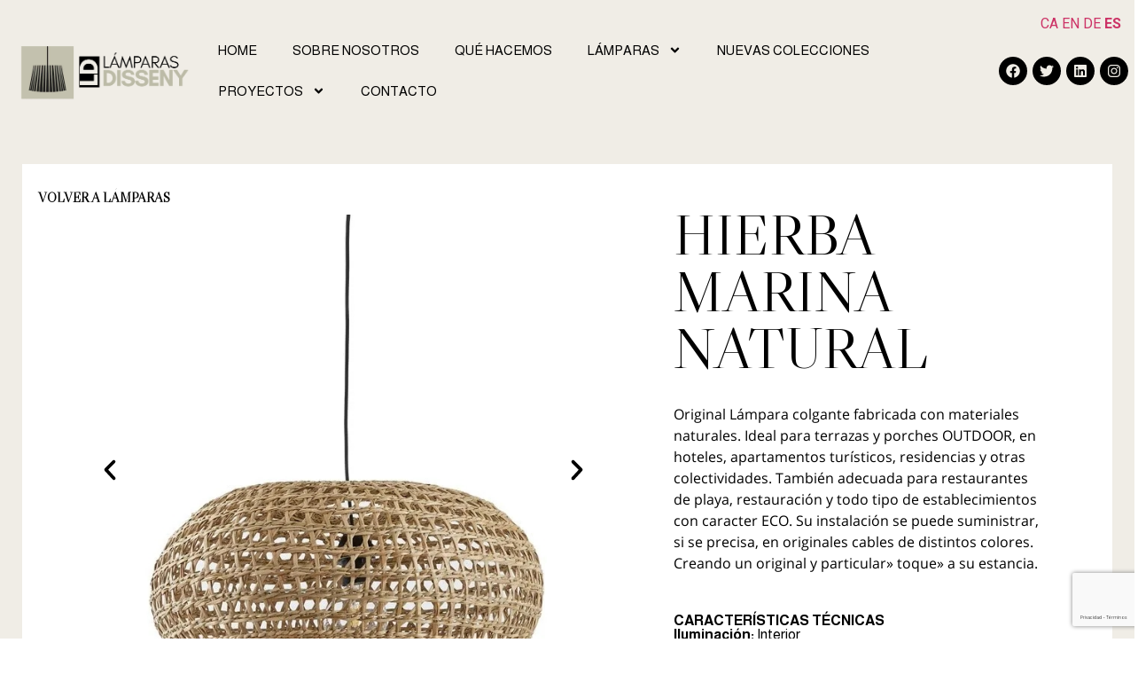

--- FILE ---
content_type: text/html; charset=utf-8
request_url: https://www.google.com/recaptcha/api2/anchor?ar=1&k=6Lf6ZYEpAAAAAB6cjyB1DshXSw1FyylCeEPDfIXx&co=aHR0cHM6Ly9sYW1wYXJhc2Rpc3NlbnkuY29tOjQ0Mw..&hl=es&v=PoyoqOPhxBO7pBk68S4YbpHZ&size=invisible&anchor-ms=20000&execute-ms=30000&cb=3cg0siz4exq7
body_size: 48707
content:
<!DOCTYPE HTML><html dir="ltr" lang="es"><head><meta http-equiv="Content-Type" content="text/html; charset=UTF-8">
<meta http-equiv="X-UA-Compatible" content="IE=edge">
<title>reCAPTCHA</title>
<style type="text/css">
/* cyrillic-ext */
@font-face {
  font-family: 'Roboto';
  font-style: normal;
  font-weight: 400;
  font-stretch: 100%;
  src: url(//fonts.gstatic.com/s/roboto/v48/KFO7CnqEu92Fr1ME7kSn66aGLdTylUAMa3GUBHMdazTgWw.woff2) format('woff2');
  unicode-range: U+0460-052F, U+1C80-1C8A, U+20B4, U+2DE0-2DFF, U+A640-A69F, U+FE2E-FE2F;
}
/* cyrillic */
@font-face {
  font-family: 'Roboto';
  font-style: normal;
  font-weight: 400;
  font-stretch: 100%;
  src: url(//fonts.gstatic.com/s/roboto/v48/KFO7CnqEu92Fr1ME7kSn66aGLdTylUAMa3iUBHMdazTgWw.woff2) format('woff2');
  unicode-range: U+0301, U+0400-045F, U+0490-0491, U+04B0-04B1, U+2116;
}
/* greek-ext */
@font-face {
  font-family: 'Roboto';
  font-style: normal;
  font-weight: 400;
  font-stretch: 100%;
  src: url(//fonts.gstatic.com/s/roboto/v48/KFO7CnqEu92Fr1ME7kSn66aGLdTylUAMa3CUBHMdazTgWw.woff2) format('woff2');
  unicode-range: U+1F00-1FFF;
}
/* greek */
@font-face {
  font-family: 'Roboto';
  font-style: normal;
  font-weight: 400;
  font-stretch: 100%;
  src: url(//fonts.gstatic.com/s/roboto/v48/KFO7CnqEu92Fr1ME7kSn66aGLdTylUAMa3-UBHMdazTgWw.woff2) format('woff2');
  unicode-range: U+0370-0377, U+037A-037F, U+0384-038A, U+038C, U+038E-03A1, U+03A3-03FF;
}
/* math */
@font-face {
  font-family: 'Roboto';
  font-style: normal;
  font-weight: 400;
  font-stretch: 100%;
  src: url(//fonts.gstatic.com/s/roboto/v48/KFO7CnqEu92Fr1ME7kSn66aGLdTylUAMawCUBHMdazTgWw.woff2) format('woff2');
  unicode-range: U+0302-0303, U+0305, U+0307-0308, U+0310, U+0312, U+0315, U+031A, U+0326-0327, U+032C, U+032F-0330, U+0332-0333, U+0338, U+033A, U+0346, U+034D, U+0391-03A1, U+03A3-03A9, U+03B1-03C9, U+03D1, U+03D5-03D6, U+03F0-03F1, U+03F4-03F5, U+2016-2017, U+2034-2038, U+203C, U+2040, U+2043, U+2047, U+2050, U+2057, U+205F, U+2070-2071, U+2074-208E, U+2090-209C, U+20D0-20DC, U+20E1, U+20E5-20EF, U+2100-2112, U+2114-2115, U+2117-2121, U+2123-214F, U+2190, U+2192, U+2194-21AE, U+21B0-21E5, U+21F1-21F2, U+21F4-2211, U+2213-2214, U+2216-22FF, U+2308-230B, U+2310, U+2319, U+231C-2321, U+2336-237A, U+237C, U+2395, U+239B-23B7, U+23D0, U+23DC-23E1, U+2474-2475, U+25AF, U+25B3, U+25B7, U+25BD, U+25C1, U+25CA, U+25CC, U+25FB, U+266D-266F, U+27C0-27FF, U+2900-2AFF, U+2B0E-2B11, U+2B30-2B4C, U+2BFE, U+3030, U+FF5B, U+FF5D, U+1D400-1D7FF, U+1EE00-1EEFF;
}
/* symbols */
@font-face {
  font-family: 'Roboto';
  font-style: normal;
  font-weight: 400;
  font-stretch: 100%;
  src: url(//fonts.gstatic.com/s/roboto/v48/KFO7CnqEu92Fr1ME7kSn66aGLdTylUAMaxKUBHMdazTgWw.woff2) format('woff2');
  unicode-range: U+0001-000C, U+000E-001F, U+007F-009F, U+20DD-20E0, U+20E2-20E4, U+2150-218F, U+2190, U+2192, U+2194-2199, U+21AF, U+21E6-21F0, U+21F3, U+2218-2219, U+2299, U+22C4-22C6, U+2300-243F, U+2440-244A, U+2460-24FF, U+25A0-27BF, U+2800-28FF, U+2921-2922, U+2981, U+29BF, U+29EB, U+2B00-2BFF, U+4DC0-4DFF, U+FFF9-FFFB, U+10140-1018E, U+10190-1019C, U+101A0, U+101D0-101FD, U+102E0-102FB, U+10E60-10E7E, U+1D2C0-1D2D3, U+1D2E0-1D37F, U+1F000-1F0FF, U+1F100-1F1AD, U+1F1E6-1F1FF, U+1F30D-1F30F, U+1F315, U+1F31C, U+1F31E, U+1F320-1F32C, U+1F336, U+1F378, U+1F37D, U+1F382, U+1F393-1F39F, U+1F3A7-1F3A8, U+1F3AC-1F3AF, U+1F3C2, U+1F3C4-1F3C6, U+1F3CA-1F3CE, U+1F3D4-1F3E0, U+1F3ED, U+1F3F1-1F3F3, U+1F3F5-1F3F7, U+1F408, U+1F415, U+1F41F, U+1F426, U+1F43F, U+1F441-1F442, U+1F444, U+1F446-1F449, U+1F44C-1F44E, U+1F453, U+1F46A, U+1F47D, U+1F4A3, U+1F4B0, U+1F4B3, U+1F4B9, U+1F4BB, U+1F4BF, U+1F4C8-1F4CB, U+1F4D6, U+1F4DA, U+1F4DF, U+1F4E3-1F4E6, U+1F4EA-1F4ED, U+1F4F7, U+1F4F9-1F4FB, U+1F4FD-1F4FE, U+1F503, U+1F507-1F50B, U+1F50D, U+1F512-1F513, U+1F53E-1F54A, U+1F54F-1F5FA, U+1F610, U+1F650-1F67F, U+1F687, U+1F68D, U+1F691, U+1F694, U+1F698, U+1F6AD, U+1F6B2, U+1F6B9-1F6BA, U+1F6BC, U+1F6C6-1F6CF, U+1F6D3-1F6D7, U+1F6E0-1F6EA, U+1F6F0-1F6F3, U+1F6F7-1F6FC, U+1F700-1F7FF, U+1F800-1F80B, U+1F810-1F847, U+1F850-1F859, U+1F860-1F887, U+1F890-1F8AD, U+1F8B0-1F8BB, U+1F8C0-1F8C1, U+1F900-1F90B, U+1F93B, U+1F946, U+1F984, U+1F996, U+1F9E9, U+1FA00-1FA6F, U+1FA70-1FA7C, U+1FA80-1FA89, U+1FA8F-1FAC6, U+1FACE-1FADC, U+1FADF-1FAE9, U+1FAF0-1FAF8, U+1FB00-1FBFF;
}
/* vietnamese */
@font-face {
  font-family: 'Roboto';
  font-style: normal;
  font-weight: 400;
  font-stretch: 100%;
  src: url(//fonts.gstatic.com/s/roboto/v48/KFO7CnqEu92Fr1ME7kSn66aGLdTylUAMa3OUBHMdazTgWw.woff2) format('woff2');
  unicode-range: U+0102-0103, U+0110-0111, U+0128-0129, U+0168-0169, U+01A0-01A1, U+01AF-01B0, U+0300-0301, U+0303-0304, U+0308-0309, U+0323, U+0329, U+1EA0-1EF9, U+20AB;
}
/* latin-ext */
@font-face {
  font-family: 'Roboto';
  font-style: normal;
  font-weight: 400;
  font-stretch: 100%;
  src: url(//fonts.gstatic.com/s/roboto/v48/KFO7CnqEu92Fr1ME7kSn66aGLdTylUAMa3KUBHMdazTgWw.woff2) format('woff2');
  unicode-range: U+0100-02BA, U+02BD-02C5, U+02C7-02CC, U+02CE-02D7, U+02DD-02FF, U+0304, U+0308, U+0329, U+1D00-1DBF, U+1E00-1E9F, U+1EF2-1EFF, U+2020, U+20A0-20AB, U+20AD-20C0, U+2113, U+2C60-2C7F, U+A720-A7FF;
}
/* latin */
@font-face {
  font-family: 'Roboto';
  font-style: normal;
  font-weight: 400;
  font-stretch: 100%;
  src: url(//fonts.gstatic.com/s/roboto/v48/KFO7CnqEu92Fr1ME7kSn66aGLdTylUAMa3yUBHMdazQ.woff2) format('woff2');
  unicode-range: U+0000-00FF, U+0131, U+0152-0153, U+02BB-02BC, U+02C6, U+02DA, U+02DC, U+0304, U+0308, U+0329, U+2000-206F, U+20AC, U+2122, U+2191, U+2193, U+2212, U+2215, U+FEFF, U+FFFD;
}
/* cyrillic-ext */
@font-face {
  font-family: 'Roboto';
  font-style: normal;
  font-weight: 500;
  font-stretch: 100%;
  src: url(//fonts.gstatic.com/s/roboto/v48/KFO7CnqEu92Fr1ME7kSn66aGLdTylUAMa3GUBHMdazTgWw.woff2) format('woff2');
  unicode-range: U+0460-052F, U+1C80-1C8A, U+20B4, U+2DE0-2DFF, U+A640-A69F, U+FE2E-FE2F;
}
/* cyrillic */
@font-face {
  font-family: 'Roboto';
  font-style: normal;
  font-weight: 500;
  font-stretch: 100%;
  src: url(//fonts.gstatic.com/s/roboto/v48/KFO7CnqEu92Fr1ME7kSn66aGLdTylUAMa3iUBHMdazTgWw.woff2) format('woff2');
  unicode-range: U+0301, U+0400-045F, U+0490-0491, U+04B0-04B1, U+2116;
}
/* greek-ext */
@font-face {
  font-family: 'Roboto';
  font-style: normal;
  font-weight: 500;
  font-stretch: 100%;
  src: url(//fonts.gstatic.com/s/roboto/v48/KFO7CnqEu92Fr1ME7kSn66aGLdTylUAMa3CUBHMdazTgWw.woff2) format('woff2');
  unicode-range: U+1F00-1FFF;
}
/* greek */
@font-face {
  font-family: 'Roboto';
  font-style: normal;
  font-weight: 500;
  font-stretch: 100%;
  src: url(//fonts.gstatic.com/s/roboto/v48/KFO7CnqEu92Fr1ME7kSn66aGLdTylUAMa3-UBHMdazTgWw.woff2) format('woff2');
  unicode-range: U+0370-0377, U+037A-037F, U+0384-038A, U+038C, U+038E-03A1, U+03A3-03FF;
}
/* math */
@font-face {
  font-family: 'Roboto';
  font-style: normal;
  font-weight: 500;
  font-stretch: 100%;
  src: url(//fonts.gstatic.com/s/roboto/v48/KFO7CnqEu92Fr1ME7kSn66aGLdTylUAMawCUBHMdazTgWw.woff2) format('woff2');
  unicode-range: U+0302-0303, U+0305, U+0307-0308, U+0310, U+0312, U+0315, U+031A, U+0326-0327, U+032C, U+032F-0330, U+0332-0333, U+0338, U+033A, U+0346, U+034D, U+0391-03A1, U+03A3-03A9, U+03B1-03C9, U+03D1, U+03D5-03D6, U+03F0-03F1, U+03F4-03F5, U+2016-2017, U+2034-2038, U+203C, U+2040, U+2043, U+2047, U+2050, U+2057, U+205F, U+2070-2071, U+2074-208E, U+2090-209C, U+20D0-20DC, U+20E1, U+20E5-20EF, U+2100-2112, U+2114-2115, U+2117-2121, U+2123-214F, U+2190, U+2192, U+2194-21AE, U+21B0-21E5, U+21F1-21F2, U+21F4-2211, U+2213-2214, U+2216-22FF, U+2308-230B, U+2310, U+2319, U+231C-2321, U+2336-237A, U+237C, U+2395, U+239B-23B7, U+23D0, U+23DC-23E1, U+2474-2475, U+25AF, U+25B3, U+25B7, U+25BD, U+25C1, U+25CA, U+25CC, U+25FB, U+266D-266F, U+27C0-27FF, U+2900-2AFF, U+2B0E-2B11, U+2B30-2B4C, U+2BFE, U+3030, U+FF5B, U+FF5D, U+1D400-1D7FF, U+1EE00-1EEFF;
}
/* symbols */
@font-face {
  font-family: 'Roboto';
  font-style: normal;
  font-weight: 500;
  font-stretch: 100%;
  src: url(//fonts.gstatic.com/s/roboto/v48/KFO7CnqEu92Fr1ME7kSn66aGLdTylUAMaxKUBHMdazTgWw.woff2) format('woff2');
  unicode-range: U+0001-000C, U+000E-001F, U+007F-009F, U+20DD-20E0, U+20E2-20E4, U+2150-218F, U+2190, U+2192, U+2194-2199, U+21AF, U+21E6-21F0, U+21F3, U+2218-2219, U+2299, U+22C4-22C6, U+2300-243F, U+2440-244A, U+2460-24FF, U+25A0-27BF, U+2800-28FF, U+2921-2922, U+2981, U+29BF, U+29EB, U+2B00-2BFF, U+4DC0-4DFF, U+FFF9-FFFB, U+10140-1018E, U+10190-1019C, U+101A0, U+101D0-101FD, U+102E0-102FB, U+10E60-10E7E, U+1D2C0-1D2D3, U+1D2E0-1D37F, U+1F000-1F0FF, U+1F100-1F1AD, U+1F1E6-1F1FF, U+1F30D-1F30F, U+1F315, U+1F31C, U+1F31E, U+1F320-1F32C, U+1F336, U+1F378, U+1F37D, U+1F382, U+1F393-1F39F, U+1F3A7-1F3A8, U+1F3AC-1F3AF, U+1F3C2, U+1F3C4-1F3C6, U+1F3CA-1F3CE, U+1F3D4-1F3E0, U+1F3ED, U+1F3F1-1F3F3, U+1F3F5-1F3F7, U+1F408, U+1F415, U+1F41F, U+1F426, U+1F43F, U+1F441-1F442, U+1F444, U+1F446-1F449, U+1F44C-1F44E, U+1F453, U+1F46A, U+1F47D, U+1F4A3, U+1F4B0, U+1F4B3, U+1F4B9, U+1F4BB, U+1F4BF, U+1F4C8-1F4CB, U+1F4D6, U+1F4DA, U+1F4DF, U+1F4E3-1F4E6, U+1F4EA-1F4ED, U+1F4F7, U+1F4F9-1F4FB, U+1F4FD-1F4FE, U+1F503, U+1F507-1F50B, U+1F50D, U+1F512-1F513, U+1F53E-1F54A, U+1F54F-1F5FA, U+1F610, U+1F650-1F67F, U+1F687, U+1F68D, U+1F691, U+1F694, U+1F698, U+1F6AD, U+1F6B2, U+1F6B9-1F6BA, U+1F6BC, U+1F6C6-1F6CF, U+1F6D3-1F6D7, U+1F6E0-1F6EA, U+1F6F0-1F6F3, U+1F6F7-1F6FC, U+1F700-1F7FF, U+1F800-1F80B, U+1F810-1F847, U+1F850-1F859, U+1F860-1F887, U+1F890-1F8AD, U+1F8B0-1F8BB, U+1F8C0-1F8C1, U+1F900-1F90B, U+1F93B, U+1F946, U+1F984, U+1F996, U+1F9E9, U+1FA00-1FA6F, U+1FA70-1FA7C, U+1FA80-1FA89, U+1FA8F-1FAC6, U+1FACE-1FADC, U+1FADF-1FAE9, U+1FAF0-1FAF8, U+1FB00-1FBFF;
}
/* vietnamese */
@font-face {
  font-family: 'Roboto';
  font-style: normal;
  font-weight: 500;
  font-stretch: 100%;
  src: url(//fonts.gstatic.com/s/roboto/v48/KFO7CnqEu92Fr1ME7kSn66aGLdTylUAMa3OUBHMdazTgWw.woff2) format('woff2');
  unicode-range: U+0102-0103, U+0110-0111, U+0128-0129, U+0168-0169, U+01A0-01A1, U+01AF-01B0, U+0300-0301, U+0303-0304, U+0308-0309, U+0323, U+0329, U+1EA0-1EF9, U+20AB;
}
/* latin-ext */
@font-face {
  font-family: 'Roboto';
  font-style: normal;
  font-weight: 500;
  font-stretch: 100%;
  src: url(//fonts.gstatic.com/s/roboto/v48/KFO7CnqEu92Fr1ME7kSn66aGLdTylUAMa3KUBHMdazTgWw.woff2) format('woff2');
  unicode-range: U+0100-02BA, U+02BD-02C5, U+02C7-02CC, U+02CE-02D7, U+02DD-02FF, U+0304, U+0308, U+0329, U+1D00-1DBF, U+1E00-1E9F, U+1EF2-1EFF, U+2020, U+20A0-20AB, U+20AD-20C0, U+2113, U+2C60-2C7F, U+A720-A7FF;
}
/* latin */
@font-face {
  font-family: 'Roboto';
  font-style: normal;
  font-weight: 500;
  font-stretch: 100%;
  src: url(//fonts.gstatic.com/s/roboto/v48/KFO7CnqEu92Fr1ME7kSn66aGLdTylUAMa3yUBHMdazQ.woff2) format('woff2');
  unicode-range: U+0000-00FF, U+0131, U+0152-0153, U+02BB-02BC, U+02C6, U+02DA, U+02DC, U+0304, U+0308, U+0329, U+2000-206F, U+20AC, U+2122, U+2191, U+2193, U+2212, U+2215, U+FEFF, U+FFFD;
}
/* cyrillic-ext */
@font-face {
  font-family: 'Roboto';
  font-style: normal;
  font-weight: 900;
  font-stretch: 100%;
  src: url(//fonts.gstatic.com/s/roboto/v48/KFO7CnqEu92Fr1ME7kSn66aGLdTylUAMa3GUBHMdazTgWw.woff2) format('woff2');
  unicode-range: U+0460-052F, U+1C80-1C8A, U+20B4, U+2DE0-2DFF, U+A640-A69F, U+FE2E-FE2F;
}
/* cyrillic */
@font-face {
  font-family: 'Roboto';
  font-style: normal;
  font-weight: 900;
  font-stretch: 100%;
  src: url(//fonts.gstatic.com/s/roboto/v48/KFO7CnqEu92Fr1ME7kSn66aGLdTylUAMa3iUBHMdazTgWw.woff2) format('woff2');
  unicode-range: U+0301, U+0400-045F, U+0490-0491, U+04B0-04B1, U+2116;
}
/* greek-ext */
@font-face {
  font-family: 'Roboto';
  font-style: normal;
  font-weight: 900;
  font-stretch: 100%;
  src: url(//fonts.gstatic.com/s/roboto/v48/KFO7CnqEu92Fr1ME7kSn66aGLdTylUAMa3CUBHMdazTgWw.woff2) format('woff2');
  unicode-range: U+1F00-1FFF;
}
/* greek */
@font-face {
  font-family: 'Roboto';
  font-style: normal;
  font-weight: 900;
  font-stretch: 100%;
  src: url(//fonts.gstatic.com/s/roboto/v48/KFO7CnqEu92Fr1ME7kSn66aGLdTylUAMa3-UBHMdazTgWw.woff2) format('woff2');
  unicode-range: U+0370-0377, U+037A-037F, U+0384-038A, U+038C, U+038E-03A1, U+03A3-03FF;
}
/* math */
@font-face {
  font-family: 'Roboto';
  font-style: normal;
  font-weight: 900;
  font-stretch: 100%;
  src: url(//fonts.gstatic.com/s/roboto/v48/KFO7CnqEu92Fr1ME7kSn66aGLdTylUAMawCUBHMdazTgWw.woff2) format('woff2');
  unicode-range: U+0302-0303, U+0305, U+0307-0308, U+0310, U+0312, U+0315, U+031A, U+0326-0327, U+032C, U+032F-0330, U+0332-0333, U+0338, U+033A, U+0346, U+034D, U+0391-03A1, U+03A3-03A9, U+03B1-03C9, U+03D1, U+03D5-03D6, U+03F0-03F1, U+03F4-03F5, U+2016-2017, U+2034-2038, U+203C, U+2040, U+2043, U+2047, U+2050, U+2057, U+205F, U+2070-2071, U+2074-208E, U+2090-209C, U+20D0-20DC, U+20E1, U+20E5-20EF, U+2100-2112, U+2114-2115, U+2117-2121, U+2123-214F, U+2190, U+2192, U+2194-21AE, U+21B0-21E5, U+21F1-21F2, U+21F4-2211, U+2213-2214, U+2216-22FF, U+2308-230B, U+2310, U+2319, U+231C-2321, U+2336-237A, U+237C, U+2395, U+239B-23B7, U+23D0, U+23DC-23E1, U+2474-2475, U+25AF, U+25B3, U+25B7, U+25BD, U+25C1, U+25CA, U+25CC, U+25FB, U+266D-266F, U+27C0-27FF, U+2900-2AFF, U+2B0E-2B11, U+2B30-2B4C, U+2BFE, U+3030, U+FF5B, U+FF5D, U+1D400-1D7FF, U+1EE00-1EEFF;
}
/* symbols */
@font-face {
  font-family: 'Roboto';
  font-style: normal;
  font-weight: 900;
  font-stretch: 100%;
  src: url(//fonts.gstatic.com/s/roboto/v48/KFO7CnqEu92Fr1ME7kSn66aGLdTylUAMaxKUBHMdazTgWw.woff2) format('woff2');
  unicode-range: U+0001-000C, U+000E-001F, U+007F-009F, U+20DD-20E0, U+20E2-20E4, U+2150-218F, U+2190, U+2192, U+2194-2199, U+21AF, U+21E6-21F0, U+21F3, U+2218-2219, U+2299, U+22C4-22C6, U+2300-243F, U+2440-244A, U+2460-24FF, U+25A0-27BF, U+2800-28FF, U+2921-2922, U+2981, U+29BF, U+29EB, U+2B00-2BFF, U+4DC0-4DFF, U+FFF9-FFFB, U+10140-1018E, U+10190-1019C, U+101A0, U+101D0-101FD, U+102E0-102FB, U+10E60-10E7E, U+1D2C0-1D2D3, U+1D2E0-1D37F, U+1F000-1F0FF, U+1F100-1F1AD, U+1F1E6-1F1FF, U+1F30D-1F30F, U+1F315, U+1F31C, U+1F31E, U+1F320-1F32C, U+1F336, U+1F378, U+1F37D, U+1F382, U+1F393-1F39F, U+1F3A7-1F3A8, U+1F3AC-1F3AF, U+1F3C2, U+1F3C4-1F3C6, U+1F3CA-1F3CE, U+1F3D4-1F3E0, U+1F3ED, U+1F3F1-1F3F3, U+1F3F5-1F3F7, U+1F408, U+1F415, U+1F41F, U+1F426, U+1F43F, U+1F441-1F442, U+1F444, U+1F446-1F449, U+1F44C-1F44E, U+1F453, U+1F46A, U+1F47D, U+1F4A3, U+1F4B0, U+1F4B3, U+1F4B9, U+1F4BB, U+1F4BF, U+1F4C8-1F4CB, U+1F4D6, U+1F4DA, U+1F4DF, U+1F4E3-1F4E6, U+1F4EA-1F4ED, U+1F4F7, U+1F4F9-1F4FB, U+1F4FD-1F4FE, U+1F503, U+1F507-1F50B, U+1F50D, U+1F512-1F513, U+1F53E-1F54A, U+1F54F-1F5FA, U+1F610, U+1F650-1F67F, U+1F687, U+1F68D, U+1F691, U+1F694, U+1F698, U+1F6AD, U+1F6B2, U+1F6B9-1F6BA, U+1F6BC, U+1F6C6-1F6CF, U+1F6D3-1F6D7, U+1F6E0-1F6EA, U+1F6F0-1F6F3, U+1F6F7-1F6FC, U+1F700-1F7FF, U+1F800-1F80B, U+1F810-1F847, U+1F850-1F859, U+1F860-1F887, U+1F890-1F8AD, U+1F8B0-1F8BB, U+1F8C0-1F8C1, U+1F900-1F90B, U+1F93B, U+1F946, U+1F984, U+1F996, U+1F9E9, U+1FA00-1FA6F, U+1FA70-1FA7C, U+1FA80-1FA89, U+1FA8F-1FAC6, U+1FACE-1FADC, U+1FADF-1FAE9, U+1FAF0-1FAF8, U+1FB00-1FBFF;
}
/* vietnamese */
@font-face {
  font-family: 'Roboto';
  font-style: normal;
  font-weight: 900;
  font-stretch: 100%;
  src: url(//fonts.gstatic.com/s/roboto/v48/KFO7CnqEu92Fr1ME7kSn66aGLdTylUAMa3OUBHMdazTgWw.woff2) format('woff2');
  unicode-range: U+0102-0103, U+0110-0111, U+0128-0129, U+0168-0169, U+01A0-01A1, U+01AF-01B0, U+0300-0301, U+0303-0304, U+0308-0309, U+0323, U+0329, U+1EA0-1EF9, U+20AB;
}
/* latin-ext */
@font-face {
  font-family: 'Roboto';
  font-style: normal;
  font-weight: 900;
  font-stretch: 100%;
  src: url(//fonts.gstatic.com/s/roboto/v48/KFO7CnqEu92Fr1ME7kSn66aGLdTylUAMa3KUBHMdazTgWw.woff2) format('woff2');
  unicode-range: U+0100-02BA, U+02BD-02C5, U+02C7-02CC, U+02CE-02D7, U+02DD-02FF, U+0304, U+0308, U+0329, U+1D00-1DBF, U+1E00-1E9F, U+1EF2-1EFF, U+2020, U+20A0-20AB, U+20AD-20C0, U+2113, U+2C60-2C7F, U+A720-A7FF;
}
/* latin */
@font-face {
  font-family: 'Roboto';
  font-style: normal;
  font-weight: 900;
  font-stretch: 100%;
  src: url(//fonts.gstatic.com/s/roboto/v48/KFO7CnqEu92Fr1ME7kSn66aGLdTylUAMa3yUBHMdazQ.woff2) format('woff2');
  unicode-range: U+0000-00FF, U+0131, U+0152-0153, U+02BB-02BC, U+02C6, U+02DA, U+02DC, U+0304, U+0308, U+0329, U+2000-206F, U+20AC, U+2122, U+2191, U+2193, U+2212, U+2215, U+FEFF, U+FFFD;
}

</style>
<link rel="stylesheet" type="text/css" href="https://www.gstatic.com/recaptcha/releases/PoyoqOPhxBO7pBk68S4YbpHZ/styles__ltr.css">
<script nonce="nlSzEV7m3l1h8zr0xZE8Aw" type="text/javascript">window['__recaptcha_api'] = 'https://www.google.com/recaptcha/api2/';</script>
<script type="text/javascript" src="https://www.gstatic.com/recaptcha/releases/PoyoqOPhxBO7pBk68S4YbpHZ/recaptcha__es.js" nonce="nlSzEV7m3l1h8zr0xZE8Aw">
      
    </script></head>
<body><div id="rc-anchor-alert" class="rc-anchor-alert"></div>
<input type="hidden" id="recaptcha-token" value="[base64]">
<script type="text/javascript" nonce="nlSzEV7m3l1h8zr0xZE8Aw">
      recaptcha.anchor.Main.init("[\x22ainput\x22,[\x22bgdata\x22,\x22\x22,\[base64]/[base64]/[base64]/KE4oMTI0LHYsdi5HKSxMWihsLHYpKTpOKDEyNCx2LGwpLFYpLHYpLFQpKSxGKDE3MSx2KX0scjc9ZnVuY3Rpb24obCl7cmV0dXJuIGx9LEM9ZnVuY3Rpb24obCxWLHYpe04odixsLFYpLFZbYWtdPTI3OTZ9LG49ZnVuY3Rpb24obCxWKXtWLlg9KChWLlg/[base64]/[base64]/[base64]/[base64]/[base64]/[base64]/[base64]/[base64]/[base64]/[base64]/[base64]\\u003d\x22,\[base64]\x22,\x22SMK2w5TDs1tIw6J1Z8Ofw4EMGMKWNiBGw7QGasONEAgJw7ctw7hjwqJ1czJTAgbDqcO2dhzChTE8w7nDhcKew4XDq07DlU3CmcK3w4sOw53DjExQHMOvw7kaw4bCmx/DqgTDhsOUw5DCmRvCqsONwoPDrWTDo8O5wr/Cq8KKwqPDu2wWQMOaw6Iuw6XCtMONYHXCosOvRmDDvg3DpwAiwpPDrADDvE/[base64]/CicKBw6EZccOYBkVZw6zCsMKlQXB6IlBOZ29Lw5HCjXYENhshZErDhxXDuCXCsVI7woTDlRAkw6PCjADCt8Orw7I9XSRiOcKMDHjDnMKYwqMgQSbCjCcLw6jDocKjfsOZEzfDvCU5w509wqILNcOGD8O/w6DCt8OhwrNyOgpxYHvDpjLCvgDDgcOMw5gCZMKKwofDlF0dC17DlGvDqMK9w5XDkz08w4HCs8OYG8O0BlQDw4DCpngkwopHUMOlwq7ChUrCgsK6wrZGO8O2w6TChSHDrQfDrsK7AwJ/wrg5HXFjbMK1woAPNwvClcOpwq4TworDvMKGH0AmwpxKwqDDnMK4WyB/XMKiY2pOwo0owpXDiXs8O8Kgw4gJBkV3HFJoF2g3w4EUJ8O6G8OfeQrCssO+K1fDr3TCoMKvT8O4LlghTcK9w5VsS8KRUinDqMO8GcKtw7ZMwpgZLH7DlcO2ZMO4anTCksKcw7ACw6Ykw6jCosOKw7VdZWhtZ8KDw4FCEMOfwrQIwqF/wr9vBsKMdWDCqcO0CsK/[base64]/DmRN8NgpKEcKGUMKuG8KRZ0ssZcO9wozCmMOVw4IeO8KeJMKzw7LDksOwCsOxw63Di19RXMKCd0A0RsKJwqtYflLDk8KWwrpyYnRVwo9gccOFwqhtY8OuwofDnHE2R3Yew5YdwrxDDUkcAcOEXsKyGArDpcOvwqzCoG5tLMK9DmQ0wp/DrMKgMcKsUMK8wqtbwoDCkS8zwoc3VmXDvVk4w64LNknCkcOUQTZbSHrCtcOaURPCjWbDlShMajpOwo3DkEvDuEZPwofDiRkZwr07w6MQAsOEwoVMJXfDjcOYw45/[base64]/w4DCmHU8bsONU0nDmjsqwoYMQh/[base64]/w6RoBXzDo8KvUX5jSnohwo7CisOnVR3CvwlSw658w6PDjMKeW8KEH8OHw7huw5ETMcKfwonDrsK9dz/[base64]/CoWDCjHxHwpgdw4Q2YUzDoMKiwrzDtsKwdcO6FnLClMOSQWcyw5YaHQXDlQLDgl9MEMK5YlbDswXCn8KvwpPClsKfaGg5wrrDncKJwqosw409w5/DqxDClcKCw4RLw5pLw5dGwqB2BsKRH2LDqMOcwofDnMO+FsKow5LDg0MgXMOoV3HDiUJKcsKvHcONw7lwX3R4wqk5wqjCgMOMeFPDisKNHsOyCsOuw4rCowdVYcKZwp9AMk/[base64]/[base64]/CggTCp8KdBcKaaR4jw7HDl8KtQ8OEwrAbC8KxG2vCnsOew5XCrE3CmyYGw6fChcODwqw9aXF4bMKbGg7DljHCikQTwr3DlsO1wobDlw3CpDdxOUYUXsKIw6wGDcOAw7p9woNTM8KxwqfDiMOpw58Uw4/CglkVCBvDtMOCw7QCD8KLw4PCg8KUw7nCmQsSwqxNbBANfFoNwp10wrZPw7p0OMK3M8OLw7vDr2RjO8KNw6vDq8OmHxt6wpvCmUPDolLCrxDCucKJSD5CPsOWfMOtw5xhw7bCrF7CscOOw77CvMOQw7sOUHZmQcOHfwnCr8K4KQAhwqYowq/CtMKEw4zCocOxwrfCgRtDw6jChMKFwpp6wpXDol0rw6DDqsKqwpNUwqstUsKyP8OFwrLDqmJ0HjUiwr/Ch8Kzwq/CslfDiWrDuTbDqFbChRDDmFQGwrpSdTfCtMKgw6jDlcKlw59MTjbCtcK8w6LDvkt/JMKJw6TCuyEDwqRQCQ8Jwoh9e3HDhHsbw4wgFHNGwoXClXoyw6hqEMK7cRvCvmXCj8O9wqLDjsOeMcOqwrchwr7CvcOKwqx4KMORwrXCiMKRA8KreBnDoMOHAgPDuX5hNMKtwqXCsMOqcsKlZ8K2wrvCmm/[base64]/woXDkVLDgcOHw783wq8twovCj8O7w7PCknJKw4Jnw4tXw7rDuznDjHxeGk1aDsOVwoIHWMOCw6HDq23Do8Oiw71LfsOEZ3TDvcKCGyc+ZFkiwq9YwoceZWzDgsO5fFbDicKcJAcmw45lC8OswrnCgzbCqQjCshXDnsKwwr/Cj8OdSMKQdmvDkFxsw40QYsKmw7JswrAdA8KfDzbCqMOMUsOcw67CucKrGUFFAMO7w7HDkzBXworCjR/ChMOxPsOEKCbDrCDDkSDChcOJLn/DiA4Uwo99JH1VOsOpw6JlDcKUw57Cv3bCgCnDssKlw43DlTZ9w47DugF5PMOywrzDs27CjCJ/w4XCoF4pwqfCssKDbcO8McKAw6nCtnZ8WSrCt3h6wrZLbhjCgks8w7DCjsKubDg1wpx/w6lhw7pIwqk7asKBB8ODw6kiw74ue07CgyEeP8OOwqbCngZPw5wQwo3Dj8OyIcKvFcOoKkwGwoYUwoLCnsOgXMKAI3VZDcOiNjXDqWHDjUHDkcOzZsO0w7xyJcOOw6/[base64]/Ch37Dh1rCsMOqNFzDqBsnZDDChzVWw6fCusOrUTHCuD4qw7/CsMKGwqnCq8KeYThsQQ5SJcKFwrxbF8OUBTV7w4d4w5/CizPCg8KJwqgPGHtHwpBVw7Jpw5fDrgfCt8Oww4Y/wqwvw6XDkXdtPS7DtQbCuExdAxQCf8Kewr9PbMKPwr/Cj8KdJ8O8wqnCpcOaCgt/HinDlcOfw4Q/QhLDk2szEiIpPsO+CDjCkcKCw4IBZB9hcl7DpMKfU8KjMsKIw4PDtsO2KBfDkDHDuDMXw4HDssO6RmHCgwgHQmTDgCMww6ogT8OkKTnCtTHDo8KNWEYYC33CkBkdwow3UXUVwr9twp04XUjDgMOdwpXCqnEuRcKsPcK3ZsKxUAQyDsKpFsKgwo85w6bCgXlTOj/DnyEkBsKGIltRJgBiPUkeQTrCklDCjETCjgQ/[base64]/CvMOCwobDsUzClFkAw55twrA+J8KDwrPDtVJwwq7DsGrCnsKAA8Kqw5p9CcKJYihhAcO5w49Kwo7DrDfDtsOBwozDj8K0wqY/[base64]/ClHzClSQXMsKJwrfDo3TCs8OyAcOZfC03AsOww6YnWRzCj3nDsn9FN8KdG8Oew4bCvRLDkcKeHyTDlTHDn3AwT8Ocwp3DgRvDmg/[base64]/[base64]/w68jwr3DlRQbwpJKwqzDizHCsz4hBMO5DcOJU3tIwoMfQ8OYEsO4Kw92D0PDjgLDi2/CsBDDusK8dMOYwpXDvCB/wol/[base64]/CvcKow5RGM21EEcKTFgZIw4Z0woo8XEvDvMO6AMO9wr18w6Vcwr9lw5dIwokuw6rCvF/CgVw5TsOCOBJyScONNsOGLTzCkBYhBGN9HTcwBcKawoJ2wpUiwqfDhMK7C8KkJMO+w6bCpcOaWmbDpcKtw4LDjCQKwoFQw6HCmcKiFMKTCsKeGwtlw69MdcOnNlNFwq/Duz7Dn0Ujwpp8MwbDuMKyF0Q4CjLDjcOowqZ4bcKqw6/Dm8O3w5LDi0BZXDPDj8K5woLCgQM6wqPDoMK0wpwHwrvCr8Knw6PCm8KacxwIwozCmVnConA/wpTCicKCwq1vLMKYw4FRIsKbw7MJMcKawo3CrMKtacOiKsKtw4jCiE/Dq8Kaw6gHW8OWEsKXT8OEwrPCgcOqFsKoRwzDuhwEw5VRw5rDhMOAO8OqPMO/[base64]/ChMKoEMKKG37DvMOdUsOxecKQdnbDuRDCicO7X3UmPsOQdsKEwpLDsGTDmGAmwrPDrMO/UsOiw4/Co2HDlcOlw4nDhcKyDsO6wqPDlCBrw4cxccKHw7XDr0FAWy/DmBtFw53CusKGRcK2w5nDo8KrS8Kfw7pBD8O3ZsKdYsKXUGljwqR7wopIwrJ+wqHDkFFKwpRvQWPChFINwqXDmsOTSSMlZVdbchDDrMO8wp/DkjNaw6kbVTZLG1hWwqA5EXoNJl8hU0zDjhJZw6zDpQDCpsK0woPDpiA4OVshw5PDjUHCosKowrR5w50ew6DDr8Kpw4A4RhvDhMOlwq4Nw4dZwrzCk8OFw4/Cm0sUV3pgw5pjOUhgRCPDrcKdwo9WbnlTdkkiwoDCmU/Dp2TDlzHCpynCsMKcaA8gw5XDigJEw7/Cu8OaKhDDi8OvXMK1wpNPZsKPw6xtEDjDtiHClyHCl1xFwoAiw4p6bMOyw4INwq8CHCVEw4PCkBvDulYww6Q6WjTCkMKfdCoAwr01d8ObTMO4wrDDgcK2YE9AwqcRw6cEEMOYw5EJB8OlwpoLa8KPwpVEZ8OSwqIqBcKpAsOoN8K8UcOxTMOzNQ3CpsOvw6lDwq/Cpx/DkX3DgMO/wpwUeE8wLFjDgcO8woDDlwnCsMKSSsKlNHcsR8Kkwp16OMObwpMZTsOfwptHc8O1NcOyw5I1eMOKDMOiw6XDmnZMw7BbSU3DlBDCpcOcwo7CkW4ZXRvDs8OCwoI6w4fCvsKHw6/DqV/CgwovNBg/DcOuwrxuQMOrw5jCksKMfMK5McKewoAIwq3DtlrCh8KHdXc/IUzDlMKdDcOMwrbDuMORchTCjkbDpgBJwrHDlMK2w51UwrvCj3PCqGfDnjUaQUQUHcKbV8OeT8Oyw4ofwrIlIwnDsHJow6xpAkDDocO4w4VVYsK0w5U8YEt7wq1Vw4BoQMOsZzPDo2ErUcOLLyYsQcO/[base64]/bGR+wro6wolkCQHCosOWwoXCkcOVMEZ0w7bDlcKMwrDDig/ClkzDkmzCmcOjw65AwrN+w5fCog3CkBpew612a3PCisKtPEPDtcKRAjXCicOmaMKQbz7DuMKEw6/[base64]/HhLCvlDCscOgw7PCrsOAOHbDhUfCiDsEfRLCicOqw5tTw55lwpMpw7MpYiTDl0vDkMOiBMOKN8KqNmMJwqbDvW8Jw6bDt1bCgsOlEsOVfzzDk8OUwp7DmMORwogXw7bCnMOVwqTCtmk8wr12NX/DksKZw5HClMOEdRUkGCEawq4kYMKRwr1/IMOSwrzCtcO9wqHCmMOzw5pIw4PCosO/[base64]/CswPDvjEITsKKwoN5U3E9ZDfCsMKxw4EwK8KjesO6O0BLw5Vzwo7CqjfDpMK8w67DmcKFw7XDiS05wpbDqEgowq3Dp8KwTsKkworCvcKkUmfDgcKgF8KcBMKNw5x/DMOwSlvDrsKgIT7DmcOGwoPDs8O0FcKKw73Dp1/ClMOFecK/wpkiBnPDn8ORJsODwq96wpZvw6A5CcK9Tmx3w4tJw6oIT8Kjw4HDijZVV8OYfwJCwrTDlMOCwqU/w6cZw4VqwpLDjsKhU8OcN8OzwqhTwoLCjGLClcO6HmAvd8OvCsKeSnp8bknChMOpZ8K5w4MHOcK7wodIwod8woZ0Q8KpwoLCo8KzwoJdIMOORMOQcgjDocKcwpXDgMK0wpLCpFRhHsK/[base64]/[base64]/wr5TLTLDo8K/w4lmO8O5wqxpwojCmjR1w5nCpxV2ZWF7BADCk8KXwrF9wrvDhsOWw79zw6HDlUwLw78FUcK/T8KgbcKkwrrClsKIFjTCpERHw4cdw7kdwogDwppWH8ONworCkTovTcKxAzLCrsOTdWbCqk5EPRPDlRfDvhvDtsK4wrI/wppKAVTCqSsnw7nDnMKcw4A2VcKwQknDoT7DgcOmwp8/[base64]/[base64]/wpzDtQPClh7DjxLCgQnCucOjCkDCrsOkw7NXSWnDmy/Dmm7Dog3DrT5YwpTClsOneQMEwqcNw5nDqcOvwpE1J8OyUMKhw6IzwoR0fsKxw6PCuMOYw7VvXcO7bjrCuhXDjcK4V3zCkilJI8Odwo8Ow7rDgMKKHAPCvT9hGMKILcK3ERxhw41yFMKPMsOWEcKKwrhdwrlvXcOMw6gYYCp/wpZ7YsKBwqptw6ZCw47CqmJoL8OGwqUlw5YLw4fCucKqwpTCusKkMMKCUDFhwrFBS8KlwpLCtVvCpsKXwrLCn8KmNljDjj/CpMKITsObPngZMx0hw57DnsORw5A8woFow5Bsw40oAFxHPEc3wqzCg0UGP8OnworDv8K4XQ/CtMKof2QBwo5ifcO8wrDDgcKnw6J9RU1OwpRVUcKpAz/DuMOAw5Atw67DgsOHPcKWKsO/QcOQCMKaw7zDncOHw73DhA/Ci8KUEsO3wol9IlvDrRPDk8OUw43DvsKPw4DCqjvCkcOOwqlwVMKzSsK9aFU8w5tnw5wnQnkWCcOXfTrDuTHCjMOoSQ3CryLDlHscIsOxwqvDmsKHw45Xw6oxw79YZMODc8KwcsKmwqkKdMKOwpkObxTCmsKlcsKOwqrChsOKC8KPJX/CjHViw79DchfCvzUeBMKAwq7DoW3Dmi59KsKpU2bCkCLCrsOqdsO1wrfDmUsgM8OoPcKUwqkPwprDo0fDpx8iw5vDu8KfcMOcL8OowpJOw4dJeMO2Hyg8w7MbEQLDpMKZw6dwNcOxwpTDkWJKMMONwpXDgcOCw6bDqnYHWsK/AcKIwo0SOkoJw7NBwqXDhsKKwroBEQnCnh/[base64]/DmwrDtcKlw47CiMKGY31FMsOweMOrwrsnwogePUI0OhVzwq7CqWjCu8K6dBXDon3CoWA/YUDDvDQ7BcKHYsOHQnzCtlXDncKpwqViwrswBQXCsMKew4QAXUfCpgrDr3d4JcKvw5zDmhZHwqfCh8ORGGg2w4HCksOwSlTDvV0Fw4dFQ8KPcsOBw7rDm1PDqcK2wo/CjcKEwpF+WMO1wpbCqjc2w5TDg8OFXDLCphg5PBnCjVPDv8OuwqhIP3zClWbCrcOHw4cAwqrDjSHDvgwsw4zDuifCo8OOA3IGH03CsxrDgMO0wp/CkcKxKVTClXfDmMOIfcO/w6HCujtTw7c/E8KkSFhZX8Ohw7ogwoLCi0dTbcKtIhRSw6PDksO/woDDk8KEwqTCo8Kiw51zFsKywqFYwpDCjsKpN28Ow67DhMKywoPCh8KiX8KFw4VWKFxEw5oPwrh+OHBYw4g1GcKqwockVwTDjyRUc1TCucObw6DDrMOkw6ZBEV/DoQPCnGXCgMOtEi7CnSPCnMKlw5NCwp/DkcKPQcKKwpIjPCl7wovDmcOdQgR7D8Oif8O/BxDCksKewr1fC8OwPgsJwrDCisOjVsORw7rCt0PCrAFyGTY1ZQ3DtsKJw5jCmnkyWsK/[base64]/CgsOlWD3CrRJaw7HDksOew6jCjsOYQybDt0XDmcOGwrc3VSjDkMOYw4/ChcKoIsKNw6ohFSPCvn1BUCTDh8OECkbDoUPDsSlbwrtqBDjCt3F1w5vDrVQQwoHCtsOAw7fDlDnDpcKJw7JkwpTDosO4w4wkw4tMwpPChxnCmcOBHW4bSMKMSA0EAsOSwrTCusOhw77Dl8Kzw7jCgsKGcW7DpsOGwo7Cp8OVMVErwoJ0NS5/FcOPLMOsbMKDwooPw5xLGR4Ow7rDm3NKwo8xw4XDqQkHwrfCl8O0wrrCmHoaUgR4LwXClcO8UQ83w5khD8ONwpYaTsOZNMOHw6jDvg3CpMKTw6HCil9vw5vDt1rDjcOkb8O1w4DDlRI6w6cnI8Kbw5NGEhbCvxRlMMOAwpHDqMKPwo/DtwApwr89NHbDviXCkTfDq8OUZxY4w5/DkcO5w7nDnsKwwr3CtMOGRTnCmcKLw5TDlHkMwrbCizvDt8OJecOdwpLCkMKrZRvDokLCgcKaJMKwwq7CgFd9w7HCucO3wr5+DcKqQljCjsKAR2VZw7jCohYfT8Omwo94W8Opw4t8wrRKw5E+wrx6bcKbw77Dn8KXw6/DssO4HWXCvj7DiB7CtD10woPCjwEfYcKLw7tlVcKkBAE0DzhqKMOWwobDiMKWw6fCs8OqcsOUF38ZC8KfalM+wpPDpsOwwp3CjcK9w5Aiw7QFCsOjwqXCgT3DiE82w5Nsw7FRwpnCsXwALxs2wpkfw4LDtsK/MBZ7b8OCw6xnKX5Ww7ZMw4gPB18rwrvCo1vDk0NNUsKIa0zCh8ONNU96I0bDqsOxwr7CkgRUS8Okw7rDtxJRCmfDkwjDlFR7wrZpIMK5w6TCgMKZLSUUw5HCl3/Dkz9cwqx8w4XCmjY4WDUkwr3CtsKwIsKvNhnCqAnDiMKMwp7DpmZgR8KncizDjQTDqMO1wo1IfRvCncKybBw4IQvDpMOOwptxw7HDhsO4wrfCvMO+wq3DoA/Ch0cvJ0pKwrTCi8OVEi/Dq8KwwopbwrXDr8Opwq7CvMOOw5jCvMK4wqvChMKDPMOObMKTwrTCpGU+w5rCljB0VsKDDiUWTMOnwoV4woRRw5XDksOOMBR0wqFxY8OPwrIBw5/Co0bCq0TCh0E+wq/CpllWw61wPRTDrlPDv8KgJMOdf20kPcOOOMOpd1HCtSHCo8KMJSTDncOfw7vCkDNQBsK/UsOjw7RwJMO/w5nCkTkSw6jCmcOGDx3DsiPCt8KQw7vDtQHDjFAfWcKJFivDjXrChMOiw7cYbcKjbAcYYsKkw63CnyLDksK0PcOww4rDmMKAwoMnfDHCg0HDvTguw5pDwpbDrMKlw7jCp8KSw6DDuRpebcKtXhEGM0/[base64]/w7wYXsOiBHJVwoNWwrPCmMONfwR4KMOMwqvCi8O+wp3CnxwFKsODLcKjTAYlVljDm10iw6zCtsOpwqXChcOBw6nDk8Otw6YFwr7Dpkkkwr8BSihRacO8w43Dkg/DmyPCiR48w4vClMO7Ul3Chis4bnXCpVzCsm8Bwpxdw4vDqcKQw5/DnVvDn8Kcw5zDr8Otw5VqCMOyR8OSFz00FHAYS8KZw499wpJewrIQwqYTw5B/[base64]/[base64]/GcKUw7Nkw63DrjTCj0fCiz7CgMKLO8OYMUxgPhgZY8K5NMO2BsKtG2xCw6rCsHnCusOdTMKlw4rDp8Kpw6s/UsKmwrPDp3rDtMKOwr7CkwBEwpMaw5zDusK+w7zCtn/DiDkIwpXCv8Kmw7IfwoPDlxE+wr/[base64]/CqcORNh0/UXUPK2fDqGXCry/DuCRbwoDCiEjCtALCj8KZwpk2wosDPUMbPsOcw5HDiQ8Cwq/Dui8EwpLCnFEbw7lZw4B/w5srwpDCh8KYCsOKwpFEZ0p9w6PDnWPDpcKTUXNdwqnClAglN8KBKiscBgtbEsKGwqXDvsKqU8KGwr3DpTnDnVPCoDhww7PCmybCnhHCvMO0IwQHwq3CuAPDlyTDq8KfQzpqJcKXw50KHkrDuMOzw4/CmcKrLMOjwrAcPRg+THHCvwzCmcK5CMK7QD/Cq2xGL8Kcwp5zwrVmw7/Co8K0wrLCgMK0K8OiTC/[base64]/CoGvDp2/DulTCiX7DsWLCmsOwwr1Ow6NWwoDDkUFuwrMEwrPCvDvDuMKWwo/DicKyRcOqwps+KjkuwqTCmsOXw5wyw6HCj8KQGSLDqw3DrW3Cu8O4bcKdw4tqw69RwrVzw4Ucw4s+w5DDgsKGdcOSwpLDhMK3acK1VsKlNcKeNsO0w4/CrkwZwr1twpUxw5zDhFzDmR7DhxrDjTPDqD3ChS9aekwUwqnDuRDDn8KNERs0FSnDt8KOQyXDlxvDmzXCu8KJw6rDgsKQK0DDgREiwqUnw7lMwo5/wqNKc8ORD0RGHnnCjMKfw4Njw7ItD8OKwopHw5nDonPCvMOzd8KFw4LCusK1CcKHw4rCjMOcQsO8bsKJw4vDsMOmw4Aewp0Ew5zDnV45wpDDnSfDr8Kpwp9Rw4/CgcOuVH/[base64]/DqRLChV1JYsKHw5tsw6wQHC06w57DpMKJZsKafMKBwp5rwpnCvmXDqsKOIi7DniTCpsKjw6JFMynDuH1pwow0w4FrHkPDqsOPw5JvM1PCm8KtYCbDhE44wo/CnSDCj0TDvy0KwovDlTDDrDlTDmRqw7/DlgPCh8KVei9uNcONXF/DusOEwrTDqibDnMKjXW1Jw6tJwoFmTCnCpyTDqsOLw6g+wrLCignDvid4wqHCgCJDD30Dwoo3w4rDqcOLw7MQw7VpTcO3dlU2IiheRHvCl8K3w6Edwq48w67DlMOHacKbfcK+DH/DoU3DlMOkbAMZO1p8w4JII1DDnMKgZ8KRwpTCukzCm8Kiw4TDqsKnwrnCqCvCvcOzDWHDocKHw7nDpsKAw77Dj8ONFDHCn0jDqsOCw6/CkcO3X8OPw4fDl1lJBxUeBcOuV0ghIMKpKMKqDFlOw4HCj8OaTsOSREQ/w4HDh2skw54XW8KWw5nCrk0Cwr55AsKTwqbDu8Oew7jDkcOMEMOYDh4VF3TDocOpw6BJw4xhEXUVw4jDkmDDtMKAw5nCgsO6wobCvMKVwp8sRMOcBQXDqxfDv8KCw589PsKhC1/CiATDhMOVw6PDtMKodQLCpMKlPSLCplUpVMOJwqPDuMKsw5cPOEJaZFTCisKEw40QZ8OQNHjDqcKjaGLCr8O8w7xoTsKEHMKuI8OaKMKIwoxrw5bCuQwnwqdCw5PDsT5Cwr7CnlkCwqjDjl1cTMO/wrxnw5nDsg/Cm2czwoPCj8Klw5LChcKDwr54CHFmcGjCgDJvecKVYnrDhsKzRTFQOMOgwoE4UgIUbcKvw4bDqR7CocOJbsO/LcOsCcKTw5hsQRYtSQoebyhFwozDgWERKg1Tw4Zuw7oXw6LDjDN6RmETGWXCvsOcw4p2bmUGNsODw6PDghLDt8OWMkDDnSxgIzF0wqLCgBBrwqk9VBTCvsOlwq7DtDPCuQnDlA9Zw6/DlsKfw5k+w7ZUbHPCusO0w6vDu8KjXMOgPcOLwohyw5cwQDXDgsKBwrbCrS4TXFvCvsO7SMKXw7pKwrrCnk1JN8OoF8KfWWDCrmEDFGDDhFLDl8O8wpUVecKfXsOnw69jGsOGA8Olw7nCuWHCqcKuw48jO8K2Fic4ecOYw6vCoMK8wonDmW4Lw6w6wo/[base64]/Z8KGAcKIP2INwqJpwpslaTTDtClrw5rCoCrCmwRQwqvDhhDDhQhBw6zDiCQDw74zwqrDoRzCnBIrw7zCtiBuNlZAelDDqhslCMOCWV/Cu8OGe8ONwoJSOMKfwq7ClMO0w4TCmxPCgFgCEmUaDVUFw7zDrRl+TBDCkSZawqLCuMKmw7NmPcOEwo/DuGQzHcKUPBjCiFPCt2sfwr3ChMKKHQlZw6zDqS7CvMO4YMKIwoULw6Y4w5osDMOkN8KDw4fDq8OMFS5/w6fDosKPwrw8LcO5wqHCsxPCiMOUw4osw43DusK6w7PCvMOmw6vDrsKvwo19w4PDqcOHSEw/C8KWwp3Di8Ogw7laJX8dwpNjTwfDrnPDgcKNw7fDsMOxf8O/ERbDnkRwwo8fw41OwrbCrDrDrsOmYjHDoR3Du8K/wq7Cu0LDjV7Cs8OlwqJDaBXCtHASw6hKw7dYw6JDKsOzVQJVw5rDnMKPw7nCli3CjQPCnj3Ci2fDpkR+RMKWJlhOAsK/wqDDlAgWw6zCuFTDpMKIN8KeIFvDlsKtw4/CuSvDgjUjw5LDi1kqSEVrwppMQsKsJsOjw43CsWDCgkrCkMKSScK6BgpJRi0Lw6/DkMKqw6HCpWVuYRHDmT4bC8OKTk8odAXDuB/ClSgrw7Unw5UjO8KAwrhQwpYEwr9qK8KadWduOgfDoEHCtyYKVzwXYxrDqcKaw5w3w4LDq8Ohw5c0wofCuMKSdi90wr/Ct07Cp2w2R8OWZ8KCwrvCocKXwqDCksOWVnTDqMOGeFHDgBlcQ0pXwqdTwqgYw7bCi8KIwoDCk8KowqsrbjzCrkckw4nCgsK7cTVOw6FDwrl/[base64]/DgcKTO1hww7TDusOuwrvChXHClAFbwrdzZMKlQsOLwovCjcKuw6rClArCusOwKsKmGsKJwq7DrjtFYRtMZ8KXbcKkBcOyw7vCoMKXw6c4w4xWwrbCrykJwrfCnmXDkmrCvRrCu2M+wqPDgcKJOcKswoZwSRorwoTDl8O9LlPClVNIwo4Fw4h/NMKEZUwybsKRN2/DkEB6wrQ+worDp8OtLMOFOMO5wpV8w7XCscKbf8KDesKVYMKvHEUiwrnCgcKMLATCpmPCvMKGQG5ZdjY6GSrCqsOGFcOOw7FVCcKZw6BEEn/CsjjCvnDCmk3CnsOsVkvDjcO6EcKMwqUlGMK3fw/[base64]/w73CscKvPHrDgUnDmcKIwq7CrcKoZcKsw6bCqCvCp8Kiw79AwpAsDyDCmCoHwpN/woxcBn9rwqbCu8OyFsOZUArCh0cpw5rCtcOkwoXDiWt9w4TDmMKrXcKWcTRdSxjDulsDYMKrwqvDgk4oaXBzWA/Cu0fDrRIhwrMbLXnCoCfDqUJ2IcO+w53CnXTCi8KEZCwdw75keERow43DvcObw40swrAGw7tmwoDDvQotaRTCqm8+K8KxB8Kmw7vDjmfCnQzCiQ8NdsKQwolZCQHClMO2w5jCpRLCl8O2w6PDkUF/KiTDlhDDvsKowrxTw5/Cgih3wrHDqlYCw4DDrmILHsKdbsKkJsKpwrJUw4bDsMOJKnPDiRLCjSvCkVrDqn/Dm2LCoFPCscKlPcKXNsKAQ8OaWVvDildswpjCp0cuE0IZECLDjF7CqRnCqcKnSUJqwpdywroDw7jDo8OVY3cZw6/DocKWwoHDlcKZwpnDlcOlR3LCthM2CsK5wrvDq0ELwrx5SXbCqztJwqnCjsKUSzjCvsK/[base64]/[base64]/DqU/Dk8OBwqxywoFyw59HWsOLw71OwpPCsUFLKEbCo8KCw74McGUcw5jDpyLCusKKw7ERw5PDsR7Dmwdma0vDpFnDoj8yM1zDsT/CkcKYwo3CmcKFw7o6a8OkRcK9w7HDnTnCl17CigrDsArDp3fCvcOww75hw5Fcw6txZgLCgsObwr/Dv8Klw7nCnH7DqMK1w4JgKwU1wp42w6Udfw3CisOBw6wkw7FzCxbDssKVWMK8bwMewq9Qa17CnsKfwp7DhcO4R2nCsQHCpsOuWMK7OcOrw67CpcKRH2BHwqbCusK/DMKdWBvDimPDu8O3w5gBA0fCnQPCisOQwpvDnXINRcOhw7o6w40FwpQhZBEJBCMewoXDlhESAcKpwp5NwqNIwpLCo8KJwozDsi4owqgQwosNTkxowoRTwpsWw7/[base64]/FcKIQMOJw5PDpyZwKsKrwrjDhcKdUcOCwpAWw5PCuz0Ow78hQcKSwovCkMOybcKZanrCg2saZ2FKVwTDmCrCt8KKPlI7wrrCiScqwpTCssK4w5PClcKuMWTChwLDlSLDiTxEPMORCCoBwq/Dj8OfCcO2RlAkasO+wqUIw6rCmMOITMKGKlTDoDfDvMKSEcKoXsK/[base64]/CqmfDt8O+HELCrsKRwqXCtH0Dw75owrzCulbDrsOBwpoGwr9wPgDDjjHClsKaw6Ulw5XCl8Kdw73DlcKFFVtlwrPDridFD0PCsMK1LsOYPcKOwpVLAsKUIMKLwocgN1dZPFBhwpzDgn/[base64]/wpvDqyDCon/DjXTDrBzDjMKXBcKXwpcmw6xKd2VQwovChn5jw6AHLGNIw7BCFMKNASrConFOwrose8K/NMKnwqUcw6bDkcOTdsOscMKEA2Vrwq/DscKZA3lqQsOawo0xwr/DrQDDpGTCr8KQwo1NXz8rPGwKwoZFw7kpw6lIwqFVM2IvNE3Chw8lwqI+wpBtw5bCvcOhw4bDhy/CjcK0HhbDhhbDu8OOwqFqwosMWifChcK1RgRQZ3lKPBbDlEZbw4nDjsOoOcOeZMOgQSYKw4orwpLCuMKIwrdCGMOqwpRHc8OEw58CwpcJLi1kw7jCpcOEwojCkMKuVsOgw5ErwqnDqsKuwrZ6wok6wqXDrXYxbBnDqMK0WMKmwoFtScOLfMKZSx/DpsOKCmEgwrXCksKOQcKBLGTDnTvCrsKVD8KbAsOXHMOOwpYQw7/DrRJyw7ITDcOnw7rDq8OocgQeworCgsODWMOOd2YTw4lwMMOuwrZ1RMKDOcOEwoY9w4/Chl07AsKbNMKYNG3CjsO8RMONw4jCgCU9Ek1lLEYEACx2w4bDtzpZQsOQw5LChcKTw6fCscOmS8K6w5zDqcOSw6PCrj9GM8OqcTvDi8OTwokVw6LDp8KxYMKIfxPDkg/CnDZdw4jCocKmw5RPHX4/[base64]/DhMOYwqXDnsKXw6XDgmrClEBRLcO0woFtdsKRMB3CmmVxw53Ch8K3woPDgMOkw7zDiGjCuw/Dr8OawrkJwrnChcOXdjlMTMKHwp3DgVDDlGXCsRrCiMOrY0l4R0UMHxBfw4YXwptNwq/ClsOsw5R5woHCi0nCsVjCrgYYIMOpTyBWWMKWNMKtw5DDiMKybRRvw5/[base64]/[base64]/DrjLDoSEPwqMOMMKaKMOEXkjDq8KrwrYcPMKrfTwYV8Kxwo5Ew4TCkX/DjcOsw7QkKlY4w4c/eF1Iw7hmXMOXClbDq8K3Q33CmMKcNcKwPRXCvCLCqMO4w73CrcKTDDx+wpRewpU0JFtdCMO2HsKQw7DDgcO7M23DkcOMwq5dwo8cw6BgwrfCqsKsccOQw4fDoW/DoGjCisOsE8KhPwU0w4rDvcKzwqbCkhsgw4HCrcKvw6BsS8KyPsOTBMKCShNYFMO1w7/[base64]/Cq13CpsOWYzDCrh3DhcKow6FxIMKtasOZN8O5GxLCpcKJf8OuB8K0WMK4wr3Dk8KoWxdTw5rCqMOHFWbCrcOcX8KKGcOxwqpOwoJkNcKiw6/DrcOiRsOGH2nCsGnCvMOxwpsnwoZQw7V7w4fCunDCqWzCjxvCiinDnsO9TMOZw6PCiMK5wrzDhsO9w5/DkGoKG8O+PV/DnxsPw7TCmU9yw59DE1fCpxXCsmjCicOAecOvOsOFQcOZVhREJXA0wq91E8KTw77ClyYQw4gYwojDvMOPYsKlw6UKw6nDmRXCsAQxMR3Dp2/Co2MXw5tkwrlua2TCncOPw7fCjcKUw7kMw7fDp8KNw4FHwrMxVsO+M8OcGMKjccOow5XCpsOVworDmsKTJVgcLSxOwpnDrMK3VW3Ci1ZWEsO0JsKkw43Co8KXBcOoWsKuwo7CpcOcwpnDosO9JT4Nw5dIwqsWF8OWBMK+ccOJw4dNO8KyHBbCqV3DgsKCwpwJUgHCiT/DqsK7Y8OKScO8LcOnw7x/H8KjdytkRTXDiUXDnMKFw6F5EV3DoCdpTnt3UwpDYcOhwr/ClMOBUcO0aUEzFnTCksOTaMO9JMKNwqIbd8O0wrInOcKcwps6ESkWclg6cm4UcsO+FXHCkEDCsyk1w75Twr3CkMO/UmoKw55IT8O1wqTCq8KywqzCjcOSw6fDs8KoMMOJwqRrwq7CqGTCmMKHT8O9AsK5VCHDiRRMw7sOVMO0wq7DpWgHwqQdHsKlDwXDisOaw4NJwrTChW0GwrrCl155w5jDljwMw5gyw5d9Ok/Cq8O4B8OnwpNzwqbCk8K+wqfCjnfDvsOoYMKBw7HCl8K6A8OWw7XCnS3DjcKVTR3CvyMzfsOlw4XCu8KpCk9ww6hjw7Q3Nnt8YMOhwqHCv8KjwojClAjClsOxw6wTZD7CpcOqYsKSwr7DqXpVwprDlMKswpUyWcOMwox1WsK5Fx/[base64]/Dt8KiwqPChMOrwrsxwr7DghxJQGxIwpFJfcO/OMK6PMORwp97XnHCuk3DthHDncKtL03DjcKZwr/CjwUVw6XCl8OEOzLCllpmX8KCRB/Dmww8QlZ/[base64]/SjTDtMKvSMO7w7/[base64]/BsOnw7LCm0dzUsOLKXjCqMO/[base64]/VE3CslrCvivCvcOuw7LDh3AuOWfDtV4+w4nCgMK5Tm5JAXbCsgtXQsK2wovCjR7CqxjDksOLwrPDuijCtUDCn8K2wp/DvsK1acOEwp1sCUEAW0nCql/ConRzw7DDvsORBD9hCsObwoXCpEXCrS9iwoHDqm17UsKgAFPDnwXCu8K0FMO1LhzDksOnRMK9PsKow5DDsHwkBgTDu2g3wqBnwrHDrMKXY8KMFMKdFMOhw73DlsODwrpUw7IXw5/CtG7CjTQ8VG48w6E/w5jDjBNXFEAsVj1GwrM2M1RzD8OVwqfCgSPCjCZVFsO+w6ojw5tOwoHDnsOqw5UwCG/CrsKbJErCq20mwqp3w7fCoMKIeMOow6hJw6DCiX1SRcObw6jDuX3DoRHDosKQw7tWwrNICXxbwq/Dj8K1w7/CtDp5w5nDucK7w7NdQmFWwrfDrT3ClTllw4/ChQXDqxYAwpfDpgvCnDw9w5nChmzDlcOcKMKuBcOjwo3CsQHDpcKIe8OMC1ISwoTDoXPDmMOywqfDm8KCP8Owwq3Dr2dqS8KYw4vDmMKJSsKTw5zCjsOCE8Kgwrt+w7EiZGtERcOiRcKpwqV3w5wjw4E8F3JAJWLCmkfDkMKDwrEcw6UlwpHDoEJ/I1TCiFw0DsOJEgVxeMK1J8KgwqnCgcO3w5HDnVUmasOjwpTDocOBTCXCgGUpwq7Dt8OIGcKiPWwSw4bDng8ARzYlw5MowqZRG8OwNsKpFxfDg8KEdl7DisOUDm/[base64]/DscKuakNRS2bCgcKkeAdNYDFQw5MOwqfDrjrDjMO6P8OQZA/[base64]/DkHrDr8KVHcOjAkgTw7/[base64]/DisKCeMKbwpvCmMKNLsKPw6/Ckyp0wqsMbcORw5AIwqg3worCtsKdAcKqwqc2w4oGRhjCtMO3wpzDoyE/wpbDlcKZOsOVwoQbwqPDnVTDkcOuw5rChMK1CADDrADDqMOiw4IYw7nDssKJwoxlw7MQCkbDiEbCvlnCksKSGMKfw7IPEQ/DpsOhwoZqPDPDrMKbw7/DuALCvMOaw7DDrsO2W0Jvc8K6CC7Ct8Oow5tEOMOow5ZDw69BwqTCpMOfTDTCpsKpETMTH8KYw6EuS3tQPEfCoU7DhEsqwo1Nwrh7ACMYCcOuwoN4E3LCjA/DqWEvw49LARfClMOuOxTDpcK1T3vCscKkwqhXDVhzYhwmGC3CgsOww5PDokjCqsOkZcOCwqYiwoYoSsOXwqV6wo/Cg8KNHsKhwotKwrZVeMKgPsOrw7k1LcKcI8OmwpZRwoMIcS5NU3Y9e8Ksw5XDlTLChVsmA0vDocKBw5DDrsOPwrbDu8KmMS07w6EDH8OmJGzDrcK5w59tw63CucK6DsOqwqnCjF4YwqfCh8O/w7h7BDx3wofDrcOiJB57WTfDi8OMwpbCkA5RKcOswpPDjcOiw6vDtsKAEVvDkEDDo8KATsOcw74/d3EjMijDh10iwqjDs2wjV8K2w4vCr8OofB1BwqI8wonDmh7DhmJawpoLasKbNS9uwpPCiWDDjkBgfUjDgCJJasOxEMOVwq3ChlVWwqopd8OLw7bCkMK1XsK0w5jDoMKLw4kbw7EpQcKKwrHDmMKDRCJ/fMKidcOGPMKgwotQHyp9wodswooUKwlfAgjDrhg6F8K9N2ohQB4Sw75keMKfw6LCgsKdCF0fw7txCMKbS8O2wpUrRk/CvlhsTMKEejXDrcOjGMOXw5BtJcKkwp3DmzwBw5EWw79mMMKdMxTDmsOyEsK6w7vDkcOSwrsSa0rCsmrDmAwFwp0Pw7zCpMOmS1LDosK5NUTCg8O8XMK/BH/Cvi04w5lPwq7DvzgiPMKLADd2w4YbbsKNwrvDtG/CqBPDvDrCjMOuwr3DrcKbBsOTfR1fw61MRBFuXMOxPVPCsMObVcKew4IXRDzDjxF4ZFLDsMORw7AObcOOeAF4wrIZwpENw7Njw6DCtCvCi8KmPQI4d8O1UsONVMKKSFlRwprDv05Rw5A/dVTCkMO8wp4IVE19w7tiwpnDiMKKD8KWOgMfUUTCucK2ZcO6XMODX1EnIkzCr8KRUsOhwp7DsnfDlHF1f3bDvBYRYG4ew5LDliTDiyfDhWPCqMOaw4XDvsOwEMKkC8OAwogxeUBxfsKUw7DCocKwasOHIA9JEsO2wqhPw7LDrz8dw5/CqcKzwrwMw6sjw7vDtC3Dr07Dl3/CssKzZcOTSDN0wqvCgGDDiDN3CWPCpX/CssOMwr/CsMOVe0M/wprDocKZMn7CssOswqoJw5UcJsO7P8OOeMKNwq12HMOJw7JMwoLDiRpCJxREJMO6w6Nub8OaWRYaLXgHf8KzK8OTwq8fwrkMwo5JPcOSHcKNJcOCTE/DogN0w4oCw7vDqsKUGRxiK8Kqw6oKdmvDqHrDuRbDtS0dJDbCg3psScKBdMOxYWvDhcKJwp/CsxrDpMOow4s5bzRRw4Iqw7rCpzFUwqbDoQVWVTLCscKNIAEbwoRlwqVlw5DCr1UgwrfDgMK+eBQXRFNow5UFw4rDmgZqFMOtbAh0w5PCn8OYAMOePkDDmMO3KMKJw4TDrsOiFW57fApJw6vCjypOwqjCqMOfw7nDhcKPGH/Dj11tASxAw6zCiMKFYQkgwqbCusKFA20Rb8OMODJAwqE8w7BIBcOdw6ttwqPCoh/[base64]/[base64]/CpMKTwoHDmDvDtDoDOsKqOT1Jw5HDscKbfsOBw5pZwrhzwoPDuVPDpsKbL8OuS0Rkwqxew6MrS3I6wpRAw6fCujsEw48cVsOIwoLDq8OYwoNwN8OwRFNWwp0UAsKOw6zDigLCqlotLB9YwrkiwpfCucKkw4vDr8K+w5/DiMKBUMKvwrzDmHokPMKeacKawqNuw6LDo8OQOGzDuMO1cinDrMO/WsOMACVTw4nCnwfDjHHDrsK8w7nDtsKKaGBRKsOxw4ZGWkh3wqPDqGAZbMKVw4/[base64]/Ch8K/E8O3wo9ZXsKsSB7Csi9ow5QoZ8K7R8K6VBQ8w5wkZcOyTirCk8KuQwfCgsK5UMKmCHfCmkMpAyzCnxzChV9GIMKwWmZiw7/[base64]/Dv2tMwpp4wq3DomQqAwHCuhTDgQQ+JmLDhFPDk1XCtCLDpwsVRDtgNkjDuSYFDEY9w6wWUsOHWVwUQVnDg0Bjwr9eYMO/csKkQHd6ccOLwpDCtUJgXcK/acO4N8Onw7Y/w7l1w7bCmXgYwro7wozDvH3CrcOMCnXDsQAfwoXCu8Ofw5kaw6t7w7ZGJsKdwoljw4rDlGLDiXB9eRUswpfDkMO4WMKrP8O0YsKJwqXCsXLCqyvDn8KmcnMrfn7DkHRfAMKGFBhsJ8KJFMKicUNdIBYYf8Oiw6IowpUi\x22],null,[\x22conf\x22,null,\x226Lf6ZYEpAAAAAB6cjyB1DshXSw1FyylCeEPDfIXx\x22,0,null,null,null,1,[21,125,63,73,95,87,41,43,42,83,102,105,109,121],[1017145,391],0,null,null,null,null,0,null,0,null,700,1,null,0,\[base64]/76lBhnEnQkZnOKMAhk\\u003d\x22,0,0,null,null,1,null,0,0,null,null,null,0],\x22https://lamparasdisseny.com:443\x22,null,[3,1,1],null,null,null,1,3600,[\x22https://www.google.com/intl/es/policies/privacy/\x22,\x22https://www.google.com/intl/es/policies/terms/\x22],\x22iKIJG57RHKIo+2OPfbMUrIqbo78MRxIfUU4O8FSRR/o\\u003d\x22,1,0,null,1,1768761174770,0,0,[170,140,133,87],null,[138],\x22RC-XTd4C8zs6uDTDg\x22,null,null,null,null,null,\x220dAFcWeA79vUN8Ox6LFlchV0DT4L9tLYDos-8lOTSF7ecBUps9JbEf6NOVAv4omj-SiTjzIjafmtSnVg_pSlcrovX6M2pBS2-vsA\x22,1768843974846]");
    </script></body></html>

--- FILE ---
content_type: text/css
request_url: https://lamparasdisseny.com/wp-content/uploads/elementor/css/post-12.css?ver=1768297788
body_size: 1093
content:
.elementor-12 .elementor-element.elementor-element-49f09eb{--display:flex;--flex-direction:row;--container-widget-width:initial;--container-widget-height:100%;--container-widget-flex-grow:1;--container-widget-align-self:stretch;--flex-wrap-mobile:wrap;--justify-content:space-around;}.elementor-12 .elementor-element.elementor-element-49f09eb:not(.elementor-motion-effects-element-type-background), .elementor-12 .elementor-element.elementor-element-49f09eb > .elementor-motion-effects-container > .elementor-motion-effects-layer{background-color:var( --e-global-color-7f1aed3 );}.elementor-widget-image .widget-image-caption{color:var( --e-global-color-text );font-family:var( --e-global-typography-text-font-family ), Sans-serif;font-weight:var( --e-global-typography-text-font-weight );text-decoration:var( --e-global-typography-text-text-decoration );}.elementor-12 .elementor-element.elementor-element-1ca1f23{width:var( --container-widget-width, 17.149% );max-width:17.149%;--container-widget-width:17.149%;--container-widget-flex-grow:0;}.elementor-12 .elementor-element.elementor-element-1ca1f23.elementor-element{--flex-grow:0;--flex-shrink:0;}.elementor-widget-nav-menu .elementor-nav-menu .elementor-item{font-family:var( --e-global-typography-primary-font-family ), Sans-serif;font-weight:var( --e-global-typography-primary-font-weight );}.elementor-widget-nav-menu .elementor-nav-menu--main .elementor-item{color:var( --e-global-color-text );fill:var( --e-global-color-text );}.elementor-widget-nav-menu .elementor-nav-menu--main .elementor-item:hover,
					.elementor-widget-nav-menu .elementor-nav-menu--main .elementor-item.elementor-item-active,
					.elementor-widget-nav-menu .elementor-nav-menu--main .elementor-item.highlighted,
					.elementor-widget-nav-menu .elementor-nav-menu--main .elementor-item:focus{color:var( --e-global-color-accent );fill:var( --e-global-color-accent );}.elementor-widget-nav-menu .elementor-nav-menu--main:not(.e--pointer-framed) .elementor-item:before,
					.elementor-widget-nav-menu .elementor-nav-menu--main:not(.e--pointer-framed) .elementor-item:after{background-color:var( --e-global-color-accent );}.elementor-widget-nav-menu .e--pointer-framed .elementor-item:before,
					.elementor-widget-nav-menu .e--pointer-framed .elementor-item:after{border-color:var( --e-global-color-accent );}.elementor-widget-nav-menu{--e-nav-menu-divider-color:var( --e-global-color-text );}.elementor-widget-nav-menu .elementor-nav-menu--dropdown .elementor-item, .elementor-widget-nav-menu .elementor-nav-menu--dropdown  .elementor-sub-item{font-family:var( --e-global-typography-accent-font-family ), Sans-serif;font-weight:var( --e-global-typography-accent-font-weight );}.elementor-12 .elementor-element.elementor-element-cf7425d > .elementor-widget-container{background-color:#3C252500;transition:background 0.5s;}.elementor-12 .elementor-element.elementor-element-cf7425d.elementor-element{--align-self:center;}.elementor-12 .elementor-element.elementor-element-cf7425d .elementor-menu-toggle{margin:0 auto;}.elementor-12 .elementor-element.elementor-element-cf7425d .elementor-nav-menu .elementor-item{font-family:"Almarai", Sans-serif;font-size:15px;font-weight:500;text-transform:uppercase;}.elementor-12 .elementor-element.elementor-element-cf7425d .elementor-nav-menu--main .elementor-item{color:#000000;fill:#000000;}.elementor-12 .elementor-element.elementor-element-cf7425d .elementor-nav-menu--main .elementor-item:hover,
					.elementor-12 .elementor-element.elementor-element-cf7425d .elementor-nav-menu--main .elementor-item.elementor-item-active,
					.elementor-12 .elementor-element.elementor-element-cf7425d .elementor-nav-menu--main .elementor-item.highlighted,
					.elementor-12 .elementor-element.elementor-element-cf7425d .elementor-nav-menu--main .elementor-item:focus{color:var( --e-global-color-primary );fill:var( --e-global-color-primary );}.elementor-12 .elementor-element.elementor-element-cf7425d .elementor-nav-menu--main:not(.e--pointer-framed) .elementor-item:before,
					.elementor-12 .elementor-element.elementor-element-cf7425d .elementor-nav-menu--main:not(.e--pointer-framed) .elementor-item:after{background-color:#61CE7000;}.elementor-12 .elementor-element.elementor-element-cf7425d .e--pointer-framed .elementor-item:before,
					.elementor-12 .elementor-element.elementor-element-cf7425d .e--pointer-framed .elementor-item:after{border-color:#61CE7000;}.elementor-12 .elementor-element.elementor-element-cf7425d .elementor-nav-menu--main .elementor-item.elementor-item-active{color:#000000;}.elementor-12 .elementor-element.elementor-element-cf7425d .elementor-nav-menu--main:not(.e--pointer-framed) .elementor-item.elementor-item-active:before,
					.elementor-12 .elementor-element.elementor-element-cf7425d .elementor-nav-menu--main:not(.e--pointer-framed) .elementor-item.elementor-item-active:after{background-color:#000000;}.elementor-12 .elementor-element.elementor-element-cf7425d .e--pointer-framed .elementor-item.elementor-item-active:before,
					.elementor-12 .elementor-element.elementor-element-cf7425d .e--pointer-framed .elementor-item.elementor-item-active:after{border-color:#000000;}.elementor-12 .elementor-element.elementor-element-cf7425d .e--pointer-framed .elementor-item:before{border-width:0px;}.elementor-12 .elementor-element.elementor-element-cf7425d .e--pointer-framed.e--animation-draw .elementor-item:before{border-width:0 0 0px 0px;}.elementor-12 .elementor-element.elementor-element-cf7425d .e--pointer-framed.e--animation-draw .elementor-item:after{border-width:0px 0px 0 0;}.elementor-12 .elementor-element.elementor-element-cf7425d .e--pointer-framed.e--animation-corners .elementor-item:before{border-width:0px 0 0 0px;}.elementor-12 .elementor-element.elementor-element-cf7425d .e--pointer-framed.e--animation-corners .elementor-item:after{border-width:0 0px 0px 0;}.elementor-12 .elementor-element.elementor-element-cf7425d .e--pointer-underline .elementor-item:after,
					 .elementor-12 .elementor-element.elementor-element-cf7425d .e--pointer-overline .elementor-item:before,
					 .elementor-12 .elementor-element.elementor-element-cf7425d .e--pointer-double-line .elementor-item:before,
					 .elementor-12 .elementor-element.elementor-element-cf7425d .e--pointer-double-line .elementor-item:after{height:0px;}.elementor-12 .elementor-element.elementor-element-cf7425d .elementor-nav-menu--dropdown .elementor-item, .elementor-12 .elementor-element.elementor-element-cf7425d .elementor-nav-menu--dropdown  .elementor-sub-item{font-family:"Almarai", Sans-serif;font-size:16px;font-weight:500;}.elementor-12 .elementor-element.elementor-element-d933e93 .elementor-repeater-item-81dbf62.elementor-social-icon{background-color:var( --e-global-color-primary );}.elementor-12 .elementor-element.elementor-element-d933e93 .elementor-repeater-item-81dbf62.elementor-social-icon i{color:var( --e-global-color-7f1aed3 );}.elementor-12 .elementor-element.elementor-element-d933e93 .elementor-repeater-item-81dbf62.elementor-social-icon svg{fill:var( --e-global-color-7f1aed3 );}.elementor-12 .elementor-element.elementor-element-d933e93 .elementor-repeater-item-b2f2626.elementor-social-icon{background-color:var( --e-global-color-primary );}.elementor-12 .elementor-element.elementor-element-d933e93 .elementor-repeater-item-b2f2626.elementor-social-icon i{color:var( --e-global-color-7f1aed3 );}.elementor-12 .elementor-element.elementor-element-d933e93 .elementor-repeater-item-b2f2626.elementor-social-icon svg{fill:var( --e-global-color-7f1aed3 );}.elementor-12 .elementor-element.elementor-element-d933e93 .elementor-repeater-item-33e9cf8.elementor-social-icon{background-color:#000000;}.elementor-12 .elementor-element.elementor-element-d933e93 .elementor-repeater-item-33e9cf8.elementor-social-icon i{color:var( --e-global-color-7f1aed3 );}.elementor-12 .elementor-element.elementor-element-d933e93 .elementor-repeater-item-33e9cf8.elementor-social-icon svg{fill:var( --e-global-color-7f1aed3 );}.elementor-12 .elementor-element.elementor-element-d933e93 .elementor-repeater-item-46b4c17.elementor-social-icon{background-color:var( --e-global-color-primary );}.elementor-12 .elementor-element.elementor-element-d933e93 .elementor-repeater-item-46b4c17.elementor-social-icon i{color:var( --e-global-color-7f1aed3 );}.elementor-12 .elementor-element.elementor-element-d933e93 .elementor-repeater-item-46b4c17.elementor-social-icon svg{fill:var( --e-global-color-7f1aed3 );}.elementor-12 .elementor-element.elementor-element-d933e93{--grid-template-columns:repeat(4, auto);--icon-size:16px;--grid-column-gap:12px;--grid-row-gap:0px;}.elementor-12 .elementor-element.elementor-element-d933e93 .elementor-widget-container{text-align:left;}.elementor-12 .elementor-element.elementor-element-d933e93 > .elementor-widget-container{margin:0px 0px 0px 0px;}.elementor-12 .elementor-element.elementor-element-d933e93.elementor-element{--align-self:center;}.elementor-theme-builder-content-area{height:400px;}.elementor-location-header:before, .elementor-location-footer:before{content:"";display:table;clear:both;}@media(max-width:1024px){.elementor-12 .elementor-element.elementor-element-cf7425d.elementor-element{--order:99999 /* order end hack */;}.elementor-12 .elementor-element.elementor-element-cf7425d{--nav-menu-icon-size:27px;}}@media(max-width:767px){.elementor-12 .elementor-element.elementor-element-49f09eb{--gap:0px 0px;--row-gap:0px;--column-gap:0px;}.elementor-12 .elementor-element.elementor-element-cf7425d.elementor-element{--order:99999 /* order end hack */;}.elementor-12 .elementor-element.elementor-element-d933e93.elementor-element{--order:99999 /* order end hack */;}.elementor-12 .elementor-element.elementor-element-d933e93{--icon-size:14px;}}

--- FILE ---
content_type: text/css
request_url: https://lamparasdisseny.com/wp-content/uploads/elementor/css/post-19.css?ver=1768297788
body_size: 1517
content:
.elementor-19 .elementor-element.elementor-element-f8f5258{--display:flex;--flex-direction:row;--container-widget-width:initial;--container-widget-height:100%;--container-widget-flex-grow:1;--container-widget-align-self:stretch;--flex-wrap-mobile:wrap;--gap:0px 0px;--row-gap:0px;--column-gap:0px;--margin-top:0px;--margin-bottom:0px;--margin-left:0px;--margin-right:0px;--padding-top:30px;--padding-bottom:0px;--padding-left:0px;--padding-right:0px;}.elementor-19 .elementor-element.elementor-element-f8f5258:not(.elementor-motion-effects-element-type-background), .elementor-19 .elementor-element.elementor-element-f8f5258 > .elementor-motion-effects-container > .elementor-motion-effects-layer{background-color:#000000;}.elementor-19 .elementor-element.elementor-element-f8f5258.e-con{--flex-grow:0;--flex-shrink:0;}.elementor-19 .elementor-element.elementor-element-8b092e6{--display:flex;--flex-direction:column;--container-widget-width:100%;--container-widget-height:initial;--container-widget-flex-grow:0;--container-widget-align-self:initial;--flex-wrap-mobile:wrap;}.elementor-19 .elementor-element.elementor-element-8b092e6.e-con{--flex-grow:0;--flex-shrink:0;}.elementor-widget-theme-site-logo .widget-image-caption{color:var( --e-global-color-text );font-family:var( --e-global-typography-text-font-family ), Sans-serif;font-weight:var( --e-global-typography-text-font-weight );text-decoration:var( --e-global-typography-text-text-decoration );}.elementor-19 .elementor-element.elementor-element-73ff08b.elementor-element{--align-self:flex-start;}.elementor-19 .elementor-element.elementor-element-73ff08b{text-align:start;}.elementor-19 .elementor-element.elementor-element-23d43ea{--display:flex;--flex-direction:row;--container-widget-width:initial;--container-widget-height:100%;--container-widget-flex-grow:1;--container-widget-align-self:stretch;--flex-wrap-mobile:wrap;--gap:0px 0px;--row-gap:0px;--column-gap:0px;--margin-top:0px;--margin-bottom:0px;--margin-left:0px;--margin-right:0px;--padding-top:0px;--padding-bottom:0px;--padding-left:0px;--padding-right:0px;}.elementor-19 .elementor-element.elementor-element-941a381{--display:flex;--justify-content:space-between;--gap:0px 0px;--row-gap:0px;--column-gap:0px;--padding-top:0px;--padding-bottom:0px;--padding-left:0px;--padding-right:0px;}.elementor-widget-text-editor{font-family:var( --e-global-typography-text-font-family ), Sans-serif;font-weight:var( --e-global-typography-text-font-weight );text-decoration:var( --e-global-typography-text-text-decoration );color:var( --e-global-color-text );}.elementor-widget-text-editor.elementor-drop-cap-view-stacked .elementor-drop-cap{background-color:var( --e-global-color-primary );}.elementor-widget-text-editor.elementor-drop-cap-view-framed .elementor-drop-cap, .elementor-widget-text-editor.elementor-drop-cap-view-default .elementor-drop-cap{color:var( --e-global-color-primary );border-color:var( --e-global-color-primary );}.elementor-19 .elementor-element.elementor-element-1a05149{font-family:"Almarai", Sans-serif;font-weight:400;color:#A3A3A3;}.elementor-widget-icon-list .elementor-icon-list-item:not(:last-child):after{border-color:var( --e-global-color-text );}.elementor-widget-icon-list .elementor-icon-list-icon i{color:var( --e-global-color-primary );}.elementor-widget-icon-list .elementor-icon-list-icon svg{fill:var( --e-global-color-primary );}.elementor-widget-icon-list .elementor-icon-list-item > .elementor-icon-list-text, .elementor-widget-icon-list .elementor-icon-list-item > a{font-family:var( --e-global-typography-text-font-family ), Sans-serif;font-weight:var( --e-global-typography-text-font-weight );text-decoration:var( --e-global-typography-text-text-decoration );}.elementor-widget-icon-list .elementor-icon-list-text{color:var( --e-global-color-secondary );}.elementor-19 .elementor-element.elementor-element-060a8cc .elementor-icon-list-icon i{transition:color 0.3s;}.elementor-19 .elementor-element.elementor-element-060a8cc .elementor-icon-list-icon svg{transition:fill 0.3s;}.elementor-19 .elementor-element.elementor-element-060a8cc{--e-icon-list-icon-size:14px;--icon-vertical-offset:0px;}.elementor-19 .elementor-element.elementor-element-060a8cc .elementor-icon-list-item > .elementor-icon-list-text, .elementor-19 .elementor-element.elementor-element-060a8cc .elementor-icon-list-item > a{font-family:"Almarai", Sans-serif;font-weight:400;line-height:30px;}.elementor-19 .elementor-element.elementor-element-060a8cc .elementor-icon-list-text{color:#A3A3A3;transition:color 0.3s;}.elementor-19 .elementor-element.elementor-element-601b622{--display:flex;--flex-direction:column;--container-widget-width:100%;--container-widget-height:initial;--container-widget-flex-grow:0;--container-widget-align-self:initial;--flex-wrap-mobile:wrap;--justify-content:space-between;--gap:10px 10px;--row-gap:10px;--column-gap:10px;--margin-top:0px;--margin-bottom:0px;--margin-left:0px;--margin-right:0px;--padding-top:0px;--padding-bottom:0px;--padding-left:0px;--padding-right:0px;}.elementor-19 .elementor-element.elementor-element-601b622.e-con{--flex-grow:0;--flex-shrink:0;}.elementor-19 .elementor-element.elementor-element-0e1758b{--display:flex;--flex-direction:column;--container-widget-width:100%;--container-widget-height:initial;--container-widget-flex-grow:0;--container-widget-align-self:initial;--flex-wrap-mobile:wrap;--justify-content:flex-start;--gap:10px 10px;--row-gap:10px;--column-gap:10px;--margin-top:10px;--margin-bottom:0px;--margin-left:0px;--margin-right:0px;}.elementor-widget-heading .elementor-heading-title{font-family:var( --e-global-typography-primary-font-family ), Sans-serif;font-weight:var( --e-global-typography-primary-font-weight );color:var( --e-global-color-primary );}.elementor-19 .elementor-element.elementor-element-60fb28f{text-align:end;}.elementor-19 .elementor-element.elementor-element-60fb28f .elementor-heading-title{font-family:"Roboto", Sans-serif;font-weight:400;text-transform:uppercase;color:var( --e-global-color-7f1aed3 );}.elementor-19 .elementor-element.elementor-element-6366741 > .elementor-widget-container{margin:0px 0px 0px 0px;}.elementor-19 .elementor-element.elementor-element-6366741{text-align:end;}.elementor-19 .elementor-element.elementor-element-6366741 .elementor-heading-title{font-family:"Roboto", Sans-serif;font-weight:400;text-transform:uppercase;color:var( --e-global-color-7f1aed3 );}.elementor-19 .elementor-element.elementor-element-d755e4c{--display:flex;--flex-direction:column;--container-widget-width:100%;--container-widget-height:initial;--container-widget-flex-grow:0;--container-widget-align-self:initial;--flex-wrap-mobile:wrap;--justify-content:space-between;--gap:20px 20px;--row-gap:20px;--column-gap:20px;--margin-top:10px;--margin-bottom:0px;--margin-left:0px;--margin-right:0px;}.elementor-widget-button .elementor-button{background-color:var( --e-global-color-accent );font-family:var( --e-global-typography-accent-font-family ), Sans-serif;font-weight:var( --e-global-typography-accent-font-weight );}.elementor-19 .elementor-element.elementor-element-be8bee4 .elementor-button{background-color:#61CE7000;font-family:"Roboto", Sans-serif;font-weight:400;fill:var( --e-global-color-7f1aed3 );color:var( --e-global-color-7f1aed3 );border-style:solid;border-width:1px 1px 1px 1px;border-color:var( --e-global-color-7f1aed3 );border-radius:20px 20px 20px 20px;}.elementor-19 .elementor-element.elementor-element-be8bee4 .elementor-button:hover, .elementor-19 .elementor-element.elementor-element-be8bee4 .elementor-button:focus{background-color:var( --e-global-color-7f1aed3 );color:var( --e-global-color-primary );}.elementor-19 .elementor-element.elementor-element-be8bee4 > .elementor-widget-container{margin:0px 0px 0px 0px;}.elementor-19 .elementor-element.elementor-element-be8bee4 .elementor-button:hover svg, .elementor-19 .elementor-element.elementor-element-be8bee4 .elementor-button:focus svg{fill:var( --e-global-color-primary );}.elementor-19 .elementor-element.elementor-element-5443698 .elementor-repeater-item-81dbf62.elementor-social-icon{background-color:var( --e-global-color-7f1aed3 );}.elementor-19 .elementor-element.elementor-element-5443698 .elementor-repeater-item-81dbf62.elementor-social-icon i{color:var( --e-global-color-primary );}.elementor-19 .elementor-element.elementor-element-5443698 .elementor-repeater-item-81dbf62.elementor-social-icon svg{fill:var( --e-global-color-primary );}.elementor-19 .elementor-element.elementor-element-5443698 .elementor-repeater-item-b2f2626.elementor-social-icon{background-color:var( --e-global-color-7f1aed3 );}.elementor-19 .elementor-element.elementor-element-5443698 .elementor-repeater-item-b2f2626.elementor-social-icon i{color:var( --e-global-color-primary );}.elementor-19 .elementor-element.elementor-element-5443698 .elementor-repeater-item-b2f2626.elementor-social-icon svg{fill:var( --e-global-color-primary );}.elementor-19 .elementor-element.elementor-element-5443698 .elementor-repeater-item-33e9cf8.elementor-social-icon{background-color:var( --e-global-color-7f1aed3 );}.elementor-19 .elementor-element.elementor-element-5443698 .elementor-repeater-item-33e9cf8.elementor-social-icon i{color:var( --e-global-color-primary );}.elementor-19 .elementor-element.elementor-element-5443698 .elementor-repeater-item-33e9cf8.elementor-social-icon svg{fill:var( --e-global-color-primary );}.elementor-19 .elementor-element.elementor-element-5443698 .elementor-repeater-item-46b4c17.elementor-social-icon{background-color:var( --e-global-color-7f1aed3 );}.elementor-19 .elementor-element.elementor-element-5443698 .elementor-repeater-item-46b4c17.elementor-social-icon i{color:var( --e-global-color-primary );}.elementor-19 .elementor-element.elementor-element-5443698 .elementor-repeater-item-46b4c17.elementor-social-icon svg{fill:var( --e-global-color-primary );}.elementor-19 .elementor-element.elementor-element-5443698{--grid-template-columns:repeat(0, auto);--icon-size:16px;--grid-column-gap:12px;--grid-row-gap:0px;}.elementor-19 .elementor-element.elementor-element-5443698 .elementor-widget-container{text-align:right;}.elementor-19 .elementor-element.elementor-element-5443698 > .elementor-widget-container{margin:20px 0px 0px 0px;}.elementor-19 .elementor-element.elementor-element-b67dd43{--display:flex;--flex-direction:row;--container-widget-width:initial;--container-widget-height:100%;--container-widget-flex-grow:1;--container-widget-align-self:stretch;--flex-wrap-mobile:wrap;--gap:0px 0px;--row-gap:0px;--column-gap:0px;--margin-top:0px;--margin-bottom:0px;--margin-left:0px;--margin-right:0px;--padding-top:0px;--padding-bottom:0px;--padding-left:0px;--padding-right:0px;}.elementor-19 .elementor-element.elementor-element-b67dd43:not(.elementor-motion-effects-element-type-background), .elementor-19 .elementor-element.elementor-element-b67dd43 > .elementor-motion-effects-container > .elementor-motion-effects-layer{background-color:#000000;}.elementor-widget-divider{--divider-color:var( --e-global-color-secondary );}.elementor-widget-divider .elementor-divider__text{color:var( --e-global-color-secondary );font-family:var( --e-global-typography-secondary-font-family ), Sans-serif;font-weight:var( --e-global-typography-secondary-font-weight );}.elementor-widget-divider.elementor-view-stacked .elementor-icon{background-color:var( --e-global-color-secondary );}.elementor-widget-divider.elementor-view-framed .elementor-icon, .elementor-widget-divider.elementor-view-default .elementor-icon{color:var( --e-global-color-secondary );border-color:var( --e-global-color-secondary );}.elementor-widget-divider.elementor-view-framed .elementor-icon, .elementor-widget-divider.elementor-view-default .elementor-icon svg{fill:var( --e-global-color-secondary );}.elementor-19 .elementor-element.elementor-element-6642ba9{--divider-border-style:solid;--divider-color:#A3A3A3;--divider-border-width:1px;}.elementor-19 .elementor-element.elementor-element-6642ba9 .elementor-divider-separator{width:100%;}.elementor-19 .elementor-element.elementor-element-6642ba9 .elementor-divider{padding-block-start:15px;padding-block-end:15px;}.elementor-19 .elementor-element.elementor-element-fbd9b99{--display:flex;--flex-direction:row;--container-widget-width:initial;--container-widget-height:100%;--container-widget-flex-grow:1;--container-widget-align-self:stretch;--flex-wrap-mobile:wrap;--gap:0px 0px;--row-gap:0px;--column-gap:0px;--padding-top:20px;--padding-bottom:20px;--padding-left:0px;--padding-right:0px;}.elementor-19 .elementor-element.elementor-element-fbd9b99:not(.elementor-motion-effects-element-type-background), .elementor-19 .elementor-element.elementor-element-fbd9b99 > .elementor-motion-effects-container > .elementor-motion-effects-layer{background-color:#000000;}.elementor-19 .elementor-element.elementor-element-102e6c7{--display:flex;}.elementor-19 .elementor-element.elementor-element-2535a61 .elementor-heading-title{font-family:"Almarai", Sans-serif;font-weight:400;font-style:italic;color:#FFFFFF;}.elementor-19 .elementor-element.elementor-element-8426945{--display:flex;--flex-direction:row;--container-widget-width:initial;--container-widget-height:100%;--container-widget-flex-grow:1;--container-widget-align-self:stretch;--flex-wrap-mobile:wrap;--justify-content:flex-end;}.elementor-19 .elementor-element.elementor-element-fc20177 .elementor-heading-title{font-family:"Almarai", Sans-serif;font-weight:400;color:#FFFFFF;}.elementor-19 .elementor-element.elementor-element-8b3539b .elementor-heading-title{font-family:"Almarai", Sans-serif;font-weight:400;color:#FFFFFF;}.elementor-19 .elementor-element.elementor-element-4c31c79 .elementor-heading-title{font-family:"Almarai", Sans-serif;font-weight:400;color:#FFFFFF;}.elementor-theme-builder-content-area{height:400px;}.elementor-location-header:before, .elementor-location-footer:before{content:"";display:table;clear:both;}@media(max-width:767px){.elementor-19 .elementor-element.elementor-element-f8f5258{--padding-top:10px;--padding-bottom:0px;--padding-left:0px;--padding-right:0px;}.elementor-19 .elementor-element.elementor-element-0e1758b{--margin-top:0px;--margin-bottom:0px;--margin-left:0px;--margin-right:0px;}.elementor-19 .elementor-element.elementor-element-d755e4c{--margin-top:0px;--margin-bottom:0px;--margin-left:0px;--margin-right:0px;}.elementor-19 .elementor-element.elementor-element-fbd9b99{--padding-top:0px;--padding-bottom:0px;--padding-left:0px;--padding-right:0px;}.elementor-19 .elementor-element.elementor-element-102e6c7.e-con{--order:99999 /* order end hack */;}.elementor-19 .elementor-element.elementor-element-2535a61.elementor-element{--align-self:center;}.elementor-19 .elementor-element.elementor-element-2535a61{text-align:start;}.elementor-19 .elementor-element.elementor-element-8426945{--flex-direction:row;--container-widget-width:initial;--container-widget-height:100%;--container-widget-flex-grow:1;--container-widget-align-self:stretch;--flex-wrap-mobile:wrap;--justify-content:center;}}@media(min-width:768px){.elementor-19 .elementor-element.elementor-element-f8f5258{--width:100.347%;}.elementor-19 .elementor-element.elementor-element-8b092e6{--width:19.658%;}.elementor-19 .elementor-element.elementor-element-601b622{--width:78.619%;}.elementor-19 .elementor-element.elementor-element-d755e4c{--width:100%;}}

--- FILE ---
content_type: text/css
request_url: https://lamparasdisseny.com/wp-content/uploads/elementor/css/post-189.css?ver=1768297815
body_size: 3834
content:
.elementor-189 .elementor-element.elementor-element-2d1e655{--display:flex;--flex-direction:row;--container-widget-width:initial;--container-widget-height:100%;--container-widget-flex-grow:1;--container-widget-align-self:stretch;--flex-wrap-mobile:wrap;--gap:0px 0px;--row-gap:0px;--column-gap:0px;border-style:none;--border-style:none;--border-radius:0px 0px 0px 0px;--padding-top:25px;--padding-bottom:20px;--padding-left:25px;--padding-right:25px;}.elementor-189 .elementor-element.elementor-element-2d1e655:not(.elementor-motion-effects-element-type-background), .elementor-189 .elementor-element.elementor-element-2d1e655 > .elementor-motion-effects-container > .elementor-motion-effects-layer{background-color:var( --e-global-color-7f1aed3 );}.elementor-189 .elementor-element.elementor-element-f7e398e{--display:flex;--flex-direction:row;--container-widget-width:initial;--container-widget-height:100%;--container-widget-flex-grow:1;--container-widget-align-self:stretch;--flex-wrap-mobile:wrap;--gap:0px 0px;--row-gap:0px;--column-gap:0px;border-style:none;--border-style:none;--border-radius:0px 0px 0px 0px;--padding-top:3vw;--padding-bottom:3vw;--padding-left:5vw;--padding-right:5vw;}.elementor-189 .elementor-element.elementor-element-f7e398e:not(.elementor-motion-effects-element-type-background), .elementor-189 .elementor-element.elementor-element-f7e398e > .elementor-motion-effects-container > .elementor-motion-effects-layer{background-color:#FFFFFF;}.elementor-189 .elementor-element.elementor-element-9d819c5{--display:flex;--flex-direction:column;--container-widget-width:100%;--container-widget-height:initial;--container-widget-flex-grow:0;--container-widget-align-self:initial;--flex-wrap-mobile:wrap;--gap:0px 0px;--row-gap:0px;--column-gap:0px;--overlay-opacity:0.5;}.elementor-189 .elementor-element.elementor-element-9d819c5:not(.elementor-motion-effects-element-type-background), .elementor-189 .elementor-element.elementor-element-9d819c5 > .elementor-motion-effects-container > .elementor-motion-effects-layer{background-color:#FFFFFF;}.elementor-189 .elementor-element.elementor-element-9d819c5::before, .elementor-189 .elementor-element.elementor-element-9d819c5 > .elementor-background-video-container::before, .elementor-189 .elementor-element.elementor-element-9d819c5 > .e-con-inner > .elementor-background-video-container::before, .elementor-189 .elementor-element.elementor-element-9d819c5 > .elementor-background-slideshow::before, .elementor-189 .elementor-element.elementor-element-9d819c5 > .e-con-inner > .elementor-background-slideshow::before, .elementor-189 .elementor-element.elementor-element-9d819c5 > .elementor-motion-effects-container > .elementor-motion-effects-layer::before{--background-overlay:'';}.elementor-widget-button .elementor-button{background-color:var( --e-global-color-accent );font-family:var( --e-global-typography-accent-font-family ), Sans-serif;font-weight:var( --e-global-typography-accent-font-weight );}.elementor-189 .elementor-element.elementor-element-770458a .elementor-button{background-color:#61CE7000;font-family:"Libre Caslon Display", Sans-serif;font-weight:600;text-transform:uppercase;fill:var( --e-global-color-primary );color:var( --e-global-color-primary );}.elementor-189 .elementor-element.elementor-element-770458a > .elementor-widget-container{margin:-30px 0px 0px -80px;}.elementor-widget-media-carousel .elementor-carousel-image-overlay{font-family:var( --e-global-typography-accent-font-family ), Sans-serif;font-weight:var( --e-global-typography-accent-font-weight );}.elementor-189 .elementor-element.elementor-element-888792d.elementor-skin-slideshow .elementor-main-swiper:not(.elementor-thumbnails-swiper){margin-bottom:10px;}.elementor-189 .elementor-element.elementor-element-888792d{width:var( --container-widget-width, 90% );max-width:90%;--container-widget-width:90%;--container-widget-flex-grow:0;}.elementor-189 .elementor-element.elementor-element-888792d .elementor-main-swiper{height:45vw;}.elementor-189 .elementor-element.elementor-element-888792d .elementor-swiper-button{font-size:30px;color:#000000;}.elementor-189 .elementor-element.elementor-element-888792d .elementor-swiper-button svg{fill:#000000;}.elementor-189 .elementor-element.elementor-element-888792d .elementor-main-swiper:not(.elementor-thumbnails-swiper) .elementor-carousel-image{background-size:contain;}.elementor-189 .elementor-element.elementor-element-6187881.elementor-skin-slideshow .elementor-main-swiper:not(.elementor-thumbnails-swiper){margin-bottom:10px;}.elementor-189 .elementor-element.elementor-element-6187881{width:var( --container-widget-width, 90% );max-width:90%;--container-widget-width:90%;--container-widget-flex-grow:0;}.elementor-189 .elementor-element.elementor-element-6187881 .elementor-main-swiper{height:45vw;}.elementor-189 .elementor-element.elementor-element-6187881 .elementor-swiper-button{font-size:30px;color:#000000;}.elementor-189 .elementor-element.elementor-element-6187881 .elementor-swiper-button svg{fill:#000000;}.elementor-189 .elementor-element.elementor-element-6187881 .elementor-main-swiper:not(.elementor-thumbnails-swiper) .elementor-carousel-image{background-size:contain;}.elementor-189 .elementor-element.elementor-element-be2f714.elementor-skin-slideshow .elementor-main-swiper:not(.elementor-thumbnails-swiper){margin-bottom:10px;}.elementor-189 .elementor-element.elementor-element-be2f714{width:var( --container-widget-width, 90% );max-width:90%;--container-widget-width:90%;--container-widget-flex-grow:0;}.elementor-189 .elementor-element.elementor-element-be2f714 .elementor-main-swiper{height:45vw;}.elementor-189 .elementor-element.elementor-element-be2f714 .elementor-swiper-button{font-size:30px;color:#000000;}.elementor-189 .elementor-element.elementor-element-be2f714 .elementor-swiper-button svg{fill:#000000;}.elementor-189 .elementor-element.elementor-element-be2f714 .elementor-main-swiper:not(.elementor-thumbnails-swiper) .elementor-carousel-image{background-size:contain;}.elementor-189 .elementor-element.elementor-element-7da360b.elementor-skin-slideshow .elementor-main-swiper:not(.elementor-thumbnails-swiper){margin-bottom:10px;}.elementor-189 .elementor-element.elementor-element-7da360b{width:var( --container-widget-width, 90% );max-width:90%;--container-widget-width:90%;--container-widget-flex-grow:0;}.elementor-189 .elementor-element.elementor-element-7da360b .elementor-main-swiper{height:45vw;}.elementor-189 .elementor-element.elementor-element-7da360b .elementor-swiper-button{font-size:30px;color:#000000;}.elementor-189 .elementor-element.elementor-element-7da360b .elementor-swiper-button svg{fill:#000000;}.elementor-189 .elementor-element.elementor-element-7da360b .elementor-main-swiper:not(.elementor-thumbnails-swiper) .elementor-carousel-image{background-size:contain;}.elementor-189 .elementor-element.elementor-element-91d450c.elementor-skin-slideshow .elementor-main-swiper:not(.elementor-thumbnails-swiper){margin-bottom:10px;}.elementor-189 .elementor-element.elementor-element-91d450c{width:var( --container-widget-width, 90% );max-width:90%;--container-widget-width:90%;--container-widget-flex-grow:0;}.elementor-189 .elementor-element.elementor-element-91d450c .elementor-main-swiper{height:45vw;}.elementor-189 .elementor-element.elementor-element-91d450c .elementor-swiper-button{font-size:30px;color:#000000;}.elementor-189 .elementor-element.elementor-element-91d450c .elementor-swiper-button svg{fill:#000000;}.elementor-189 .elementor-element.elementor-element-91d450c .elementor-main-swiper:not(.elementor-thumbnails-swiper) .elementor-carousel-image{background-size:contain;}.elementor-189 .elementor-element.elementor-element-3f0fb72{--display:flex;--flex-direction:column;--container-widget-width:100%;--container-widget-height:initial;--container-widget-flex-grow:0;--container-widget-align-self:initial;--flex-wrap-mobile:wrap;--gap:0px 0px;--row-gap:0px;--column-gap:0px;}.elementor-189 .elementor-element.elementor-element-3f0fb72:not(.elementor-motion-effects-element-type-background), .elementor-189 .elementor-element.elementor-element-3f0fb72 > .elementor-motion-effects-container > .elementor-motion-effects-layer{background-color:#FFFFFF;}.elementor-widget-heading .elementor-heading-title{font-family:var( --e-global-typography-primary-font-family ), Sans-serif;font-weight:var( --e-global-typography-primary-font-weight );color:var( --e-global-color-primary );}.elementor-189 .elementor-element.elementor-element-3d18ce6.elementor-element{--align-self:flex-start;}.elementor-189 .elementor-element.elementor-element-3d18ce6 .elementor-heading-title{font-family:"Libre Caslon Display", Sans-serif;font-size:64px;font-weight:400;text-transform:uppercase;}.elementor-widget-text-editor{font-family:var( --e-global-typography-text-font-family ), Sans-serif;font-weight:var( --e-global-typography-text-font-weight );text-decoration:var( --e-global-typography-text-text-decoration );color:var( --e-global-color-text );}.elementor-widget-text-editor.elementor-drop-cap-view-stacked .elementor-drop-cap{background-color:var( --e-global-color-primary );}.elementor-widget-text-editor.elementor-drop-cap-view-framed .elementor-drop-cap, .elementor-widget-text-editor.elementor-drop-cap-view-default .elementor-drop-cap{color:var( --e-global-color-primary );border-color:var( --e-global-color-primary );}.elementor-189 .elementor-element.elementor-element-c1a6338 > .elementor-widget-container{margin:30px 0px 20px 0px;}.elementor-189 .elementor-element.elementor-element-c1a6338{color:var( --e-global-color-primary );}.elementor-189 .elementor-element.elementor-element-25270a3{--display:flex;--flex-direction:column;--container-widget-width:100%;--container-widget-height:initial;--container-widget-flex-grow:0;--container-widget-align-self:initial;--flex-wrap-mobile:wrap;--gap:15px 15px;--row-gap:15px;--column-gap:15px;--padding-top:0px;--padding-bottom:0px;--padding-left:0px;--padding-right:0px;}.elementor-189 .elementor-element.elementor-element-25270a3:not(.elementor-motion-effects-element-type-background), .elementor-189 .elementor-element.elementor-element-25270a3 > .elementor-motion-effects-container > .elementor-motion-effects-layer{background-color:#FFFFFF;}.elementor-189 .elementor-element.elementor-element-5a039fd > .elementor-widget-container{margin:25px 0px 0px 0px;}.elementor-189 .elementor-element.elementor-element-5a039fd .elementor-heading-title{font-family:"Almarai", Sans-serif;font-weight:600;}.elementor-189 .elementor-element.elementor-element-68e763c > .elementor-widget-container{margin:0px 0px 0px 0px;}.elementor-189 .elementor-element.elementor-element-68e763c .elementor-heading-title{font-family:"Almarai", Sans-serif;font-weight:400;}.elementor-189 .elementor-element.elementor-element-4b7874f > .elementor-widget-container{margin:0px 0px 0px 0px;}.elementor-189 .elementor-element.elementor-element-4b7874f .elementor-heading-title{font-family:"Almarai", Sans-serif;font-weight:400;}.elementor-189 .elementor-element.elementor-element-bd8bef3 > .elementor-widget-container{margin:0px 0px 0px 0px;}.elementor-189 .elementor-element.elementor-element-bd8bef3 .elementor-heading-title{font-family:"Almarai", Sans-serif;font-weight:400;}.elementor-189 .elementor-element.elementor-element-520c434 > .elementor-widget-container{margin:0px 0px 0px 0px;}.elementor-189 .elementor-element.elementor-element-520c434 .elementor-heading-title{font-family:"Almarai", Sans-serif;font-weight:400;}.elementor-189 .elementor-element.elementor-element-59e4716 > .elementor-widget-container{margin:0px 0px 0px 0px;}.elementor-189 .elementor-element.elementor-element-59e4716 .elementor-heading-title{font-family:"Almarai", Sans-serif;font-weight:400;}.elementor-189 .elementor-element.elementor-element-9ad5812 > .elementor-widget-container{margin:0px 0px 0px 0px;}.elementor-189 .elementor-element.elementor-element-9ad5812 .elementor-heading-title{font-family:"Almarai", Sans-serif;font-weight:400;}.elementor-189 .elementor-element.elementor-element-24ed81c > .elementor-widget-container{margin:0px 0px 0px 0px;}.elementor-189 .elementor-element.elementor-element-24ed81c .elementor-heading-title{font-family:"Almarai", Sans-serif;font-weight:400;}.elementor-widget-image .widget-image-caption{color:var( --e-global-color-text );font-family:var( --e-global-typography-text-font-family ), Sans-serif;font-weight:var( --e-global-typography-text-font-weight );text-decoration:var( --e-global-typography-text-text-decoration );}.elementor-189 .elementor-element.elementor-element-297e372 > .elementor-widget-container{margin:0px 0px 0px 0px;}.elementor-189 .elementor-element.elementor-element-297e372.elementor-element{--align-self:flex-start;}.elementor-189 .elementor-element.elementor-element-cf6e848{--display:flex;--flex-direction:row;--container-widget-width:initial;--container-widget-height:100%;--container-widget-flex-grow:1;--container-widget-align-self:stretch;--flex-wrap-mobile:wrap;--justify-content:space-evenly;--gap:0px 0px;--row-gap:0px;--column-gap:0px;--margin-top:15px;--margin-bottom:15px;--margin-left:0px;--margin-right:0px;}.elementor-189 .elementor-element.elementor-element-0160c3f .elementor-button{background-color:var( --e-global-color-primary );font-family:"Almarai", Sans-serif;font-size:12px;font-weight:400;border-radius:0px 0px 0px 0px;padding:16px 40px 14px 40px;}.elementor-189 .elementor-element.elementor-element-0160c3f.elementor-element{--align-self:center;}.elementor-189 .elementor-element.elementor-element-8aaf106 .elementor-button{background-color:var( --e-global-color-primary );font-family:"Almarai", Sans-serif;font-size:12px;font-weight:400;fill:#FFFFFF;color:#FFFFFF;border-radius:0px 0px 0px 0px;padding:17px 40px 16px 40px;}.elementor-189 .elementor-element.elementor-element-8aaf106.elementor-element{--align-self:center;}.elementor-189 .elementor-element.elementor-element-2b7db42 > .elementor-widget-container{margin:20px 0px 15px 0px;}.elementor-189 .elementor-element.elementor-element-2b7db42 .elementor-heading-title{font-family:"Almarai", Sans-serif;font-weight:600;}.elementor-189 .elementor-element.elementor-element-7ce6be4 > .elementor-widget-container{margin:0px 0px 0px 0px;}.elementor-189 .elementor-element.elementor-element-7ce6be4{color:var( --e-global-color-primary );}.elementor-189 .elementor-element.elementor-element-2d189fc{--display:flex;--flex-direction:column;--container-widget-width:100%;--container-widget-height:initial;--container-widget-flex-grow:0;--container-widget-align-self:initial;--flex-wrap-mobile:wrap;--gap:0px 0px;--row-gap:0px;--column-gap:0px;--padding-top:0px;--padding-bottom:0px;--padding-left:0px;--padding-right:0px;}.elementor-189 .elementor-element.elementor-element-5aaf723 > .elementor-widget-container{margin:25px 0px -10px 0px;}.elementor-189 .elementor-element.elementor-element-5aaf723{font-family:"Almarai", Sans-serif;font-weight:600;color:var( --e-global-color-primary );}.elementor-189 .elementor-element.elementor-element-30d1238{--display:flex;--flex-direction:row;--container-widget-width:initial;--container-widget-height:100%;--container-widget-flex-grow:1;--container-widget-align-self:stretch;--flex-wrap-mobile:wrap;--gap:5px 5px;--row-gap:5px;--column-gap:5px;--padding-top:0px;--padding-bottom:0px;--padding-left:0px;--padding-right:0px;}.elementor-189 .elementor-element.elementor-element-0783ec7 .eael-tooltip:hover .eael-tooltip-text.eael-tooltip-top{animation-duration:300ms;}.elementor-189 .elementor-element.elementor-element-0783ec7 .eael-tooltip:hover .eael-tooltip-text.eael-tooltip-left{animation-duration:300ms;}.elementor-189 .elementor-element.elementor-element-0783ec7 .eael-tooltip:hover .eael-tooltip-text.eael-tooltip-bottom{animation-duration:300ms;}.elementor-189 .elementor-element.elementor-element-0783ec7 .eael-tooltip:hover .eael-tooltip-text.eael-tooltip-right{animation-duration:300ms;}.elementor-189 .elementor-element.elementor-element-0783ec7 .eael-tooltip{width:45px;padding:0px 0px 0px 0px;border-style:solid;border-width:2px 2px 2px 2px;border-color:#DDDDDD;border-radius:25px 25px 25px 25px;}.elementor-189 .elementor-element.elementor-element-0783ec7 .eael-tooltip:hover{color:#212121;}.elementor-189 .elementor-element.elementor-element-0783ec7 .eael-tooltip:hover a{color:#212121;}.elementor-189 .elementor-element.elementor-element-0783ec7 .eael-tooltip:hover svg{fill:#212121;}.elementor-189 .elementor-element.elementor-element-0783ec7 .eael-tooltip .eael-tooltip-text{width:220px;max-width:320px;background-color:#555;color:#fff;}.elementor-189 .elementor-element.elementor-element-0783ec7 .eael-tooltip .eael-tooltip-text:after{border-width:7px;}.elementor-189 .elementor-element.elementor-element-0783ec7 .eael-tooltip .eael-tooltip-text.eael-tooltip-left::after{top:calc( 50% - 7px );}.elementor-189 .elementor-element.elementor-element-0783ec7 .eael-tooltip .eael-tooltip-text.eael-tooltip-right::after{top:calc( 50% - 7px );}.elementor-189 .elementor-element.elementor-element-0783ec7 .eael-tooltip .eael-tooltip-text.eael-tooltip-top::after{left:calc( 50% - 7px );}.elementor-189 .elementor-element.elementor-element-0783ec7 .eael-tooltip .eael-tooltip-text.eael-tooltip-bottom::after{left:calc( 50% - 7px );}.elementor-189 .elementor-element.elementor-element-0783ec7 .eael-tooltip .eael-tooltip-text.eael-tooltip-top:after{border-top-color:#555;}.elementor-189 .elementor-element.elementor-element-0783ec7 .eael-tooltip .eael-tooltip-text.eael-tooltip-bottom:after{border-bottom-color:#555;}.elementor-189 .elementor-element.elementor-element-0783ec7 .eael-tooltip .eael-tooltip-text.eael-tooltip-left:after{border-left-color:#555;}.elementor-189 .elementor-element.elementor-element-0783ec7 .eael-tooltip .eael-tooltip-text.eael-tooltip-right:after{border-right-color:#555;}.elementor-189 .elementor-element.elementor-element-a053e16 .eael-tooltip:hover .eael-tooltip-text.eael-tooltip-top{animation-duration:300ms;}.elementor-189 .elementor-element.elementor-element-a053e16 .eael-tooltip:hover .eael-tooltip-text.eael-tooltip-left{animation-duration:300ms;}.elementor-189 .elementor-element.elementor-element-a053e16 .eael-tooltip:hover .eael-tooltip-text.eael-tooltip-bottom{animation-duration:300ms;}.elementor-189 .elementor-element.elementor-element-a053e16 .eael-tooltip:hover .eael-tooltip-text.eael-tooltip-right{animation-duration:300ms;}.elementor-189 .elementor-element.elementor-element-a053e16 .eael-tooltip{width:45px;padding:0px 0px 0px 0px;border-style:none;border-radius:25px 25px 25px 25px;}.elementor-189 .elementor-element.elementor-element-a053e16 .eael-tooltip:hover{color:#212121;}.elementor-189 .elementor-element.elementor-element-a053e16 .eael-tooltip:hover a{color:#212121;}.elementor-189 .elementor-element.elementor-element-a053e16 .eael-tooltip:hover svg{fill:#212121;}.elementor-189 .elementor-element.elementor-element-a053e16 .eael-tooltip .eael-tooltip-text{width:220px;max-width:320px;background-color:#555;color:#fff;}.elementor-189 .elementor-element.elementor-element-a053e16 .eael-tooltip .eael-tooltip-text:after{border-width:7px;}.elementor-189 .elementor-element.elementor-element-a053e16 .eael-tooltip .eael-tooltip-text.eael-tooltip-left::after{top:calc( 50% - 7px );}.elementor-189 .elementor-element.elementor-element-a053e16 .eael-tooltip .eael-tooltip-text.eael-tooltip-right::after{top:calc( 50% - 7px );}.elementor-189 .elementor-element.elementor-element-a053e16 .eael-tooltip .eael-tooltip-text.eael-tooltip-top::after{left:calc( 50% - 7px );}.elementor-189 .elementor-element.elementor-element-a053e16 .eael-tooltip .eael-tooltip-text.eael-tooltip-bottom::after{left:calc( 50% - 7px );}.elementor-189 .elementor-element.elementor-element-a053e16 .eael-tooltip .eael-tooltip-text.eael-tooltip-top:after{border-top-color:#555;}.elementor-189 .elementor-element.elementor-element-a053e16 .eael-tooltip .eael-tooltip-text.eael-tooltip-bottom:after{border-bottom-color:#555;}.elementor-189 .elementor-element.elementor-element-a053e16 .eael-tooltip .eael-tooltip-text.eael-tooltip-left:after{border-left-color:#555;}.elementor-189 .elementor-element.elementor-element-a053e16 .eael-tooltip .eael-tooltip-text.eael-tooltip-right:after{border-right-color:#555;}.elementor-189 .elementor-element.elementor-element-94af97e .eael-tooltip:hover .eael-tooltip-text.eael-tooltip-top{animation-duration:300ms;}.elementor-189 .elementor-element.elementor-element-94af97e .eael-tooltip:hover .eael-tooltip-text.eael-tooltip-left{animation-duration:300ms;}.elementor-189 .elementor-element.elementor-element-94af97e .eael-tooltip:hover .eael-tooltip-text.eael-tooltip-bottom{animation-duration:300ms;}.elementor-189 .elementor-element.elementor-element-94af97e .eael-tooltip:hover .eael-tooltip-text.eael-tooltip-right{animation-duration:300ms;}.elementor-189 .elementor-element.elementor-element-94af97e .eael-tooltip{width:45px;padding:0px 0px 0px 0px;border-style:none;border-radius:25px 25px 25px 25px;}.elementor-189 .elementor-element.elementor-element-94af97e .eael-tooltip:hover{color:#212121;}.elementor-189 .elementor-element.elementor-element-94af97e .eael-tooltip:hover a{color:#212121;}.elementor-189 .elementor-element.elementor-element-94af97e .eael-tooltip:hover svg{fill:#212121;}.elementor-189 .elementor-element.elementor-element-94af97e .eael-tooltip .eael-tooltip-text{width:220px;max-width:320px;background-color:#555;color:#fff;}.elementor-189 .elementor-element.elementor-element-94af97e .eael-tooltip .eael-tooltip-text:after{border-width:7px;}.elementor-189 .elementor-element.elementor-element-94af97e .eael-tooltip .eael-tooltip-text.eael-tooltip-left::after{top:calc( 50% - 7px );}.elementor-189 .elementor-element.elementor-element-94af97e .eael-tooltip .eael-tooltip-text.eael-tooltip-right::after{top:calc( 50% - 7px );}.elementor-189 .elementor-element.elementor-element-94af97e .eael-tooltip .eael-tooltip-text.eael-tooltip-top::after{left:calc( 50% - 7px );}.elementor-189 .elementor-element.elementor-element-94af97e .eael-tooltip .eael-tooltip-text.eael-tooltip-bottom::after{left:calc( 50% - 7px );}.elementor-189 .elementor-element.elementor-element-94af97e .eael-tooltip .eael-tooltip-text.eael-tooltip-top:after{border-top-color:#555;}.elementor-189 .elementor-element.elementor-element-94af97e .eael-tooltip .eael-tooltip-text.eael-tooltip-bottom:after{border-bottom-color:#555;}.elementor-189 .elementor-element.elementor-element-94af97e .eael-tooltip .eael-tooltip-text.eael-tooltip-left:after{border-left-color:#555;}.elementor-189 .elementor-element.elementor-element-94af97e .eael-tooltip .eael-tooltip-text.eael-tooltip-right:after{border-right-color:#555;}.elementor-189 .elementor-element.elementor-element-aba5413 .eael-tooltip:hover .eael-tooltip-text.eael-tooltip-top{animation-duration:300ms;}.elementor-189 .elementor-element.elementor-element-aba5413 .eael-tooltip:hover .eael-tooltip-text.eael-tooltip-left{animation-duration:300ms;}.elementor-189 .elementor-element.elementor-element-aba5413 .eael-tooltip:hover .eael-tooltip-text.eael-tooltip-bottom{animation-duration:300ms;}.elementor-189 .elementor-element.elementor-element-aba5413 .eael-tooltip:hover .eael-tooltip-text.eael-tooltip-right{animation-duration:300ms;}.elementor-189 .elementor-element.elementor-element-aba5413 .eael-tooltip{width:45px;padding:0px 0px 0px 0px;border-style:none;border-radius:25px 25px 25px 25px;}.elementor-189 .elementor-element.elementor-element-aba5413 .eael-tooltip:hover{color:#212121;}.elementor-189 .elementor-element.elementor-element-aba5413 .eael-tooltip:hover a{color:#212121;}.elementor-189 .elementor-element.elementor-element-aba5413 .eael-tooltip:hover svg{fill:#212121;}.elementor-189 .elementor-element.elementor-element-aba5413 .eael-tooltip .eael-tooltip-text{width:220px;max-width:320px;background-color:#555;color:#fff;}.elementor-189 .elementor-element.elementor-element-aba5413 .eael-tooltip .eael-tooltip-text:after{border-width:7px;}.elementor-189 .elementor-element.elementor-element-aba5413 .eael-tooltip .eael-tooltip-text.eael-tooltip-left::after{top:calc( 50% - 7px );}.elementor-189 .elementor-element.elementor-element-aba5413 .eael-tooltip .eael-tooltip-text.eael-tooltip-right::after{top:calc( 50% - 7px );}.elementor-189 .elementor-element.elementor-element-aba5413 .eael-tooltip .eael-tooltip-text.eael-tooltip-top::after{left:calc( 50% - 7px );}.elementor-189 .elementor-element.elementor-element-aba5413 .eael-tooltip .eael-tooltip-text.eael-tooltip-bottom::after{left:calc( 50% - 7px );}.elementor-189 .elementor-element.elementor-element-aba5413 .eael-tooltip .eael-tooltip-text.eael-tooltip-top:after{border-top-color:#555;}.elementor-189 .elementor-element.elementor-element-aba5413 .eael-tooltip .eael-tooltip-text.eael-tooltip-bottom:after{border-bottom-color:#555;}.elementor-189 .elementor-element.elementor-element-aba5413 .eael-tooltip .eael-tooltip-text.eael-tooltip-left:after{border-left-color:#555;}.elementor-189 .elementor-element.elementor-element-aba5413 .eael-tooltip .eael-tooltip-text.eael-tooltip-right:after{border-right-color:#555;}.elementor-189 .elementor-element.elementor-element-e10121d .eael-tooltip:hover .eael-tooltip-text.eael-tooltip-top{animation-duration:300ms;}.elementor-189 .elementor-element.elementor-element-e10121d .eael-tooltip:hover .eael-tooltip-text.eael-tooltip-left{animation-duration:300ms;}.elementor-189 .elementor-element.elementor-element-e10121d .eael-tooltip:hover .eael-tooltip-text.eael-tooltip-bottom{animation-duration:300ms;}.elementor-189 .elementor-element.elementor-element-e10121d .eael-tooltip:hover .eael-tooltip-text.eael-tooltip-right{animation-duration:300ms;}.elementor-189 .elementor-element.elementor-element-e10121d .eael-tooltip{width:45px;padding:0px 0px 0px 0px;border-style:none;border-radius:25px 25px 25px 25px;}.elementor-189 .elementor-element.elementor-element-e10121d .eael-tooltip:hover{color:#212121;}.elementor-189 .elementor-element.elementor-element-e10121d .eael-tooltip:hover a{color:#212121;}.elementor-189 .elementor-element.elementor-element-e10121d .eael-tooltip:hover svg{fill:#212121;}.elementor-189 .elementor-element.elementor-element-e10121d .eael-tooltip .eael-tooltip-text{width:220px;max-width:320px;background-color:#555;color:#fff;}.elementor-189 .elementor-element.elementor-element-e10121d .eael-tooltip .eael-tooltip-text:after{border-width:7px;}.elementor-189 .elementor-element.elementor-element-e10121d .eael-tooltip .eael-tooltip-text.eael-tooltip-left::after{top:calc( 50% - 7px );}.elementor-189 .elementor-element.elementor-element-e10121d .eael-tooltip .eael-tooltip-text.eael-tooltip-right::after{top:calc( 50% - 7px );}.elementor-189 .elementor-element.elementor-element-e10121d .eael-tooltip .eael-tooltip-text.eael-tooltip-top::after{left:calc( 50% - 7px );}.elementor-189 .elementor-element.elementor-element-e10121d .eael-tooltip .eael-tooltip-text.eael-tooltip-bottom::after{left:calc( 50% - 7px );}.elementor-189 .elementor-element.elementor-element-e10121d .eael-tooltip .eael-tooltip-text.eael-tooltip-top:after{border-top-color:#555;}.elementor-189 .elementor-element.elementor-element-e10121d .eael-tooltip .eael-tooltip-text.eael-tooltip-bottom:after{border-bottom-color:#555;}.elementor-189 .elementor-element.elementor-element-e10121d .eael-tooltip .eael-tooltip-text.eael-tooltip-left:after{border-left-color:#555;}.elementor-189 .elementor-element.elementor-element-e10121d .eael-tooltip .eael-tooltip-text.eael-tooltip-right:after{border-right-color:#555;}.elementor-189 .elementor-element.elementor-element-9950fcd .eael-tooltip:hover .eael-tooltip-text.eael-tooltip-top{animation-duration:300ms;}.elementor-189 .elementor-element.elementor-element-9950fcd .eael-tooltip:hover .eael-tooltip-text.eael-tooltip-left{animation-duration:300ms;}.elementor-189 .elementor-element.elementor-element-9950fcd .eael-tooltip:hover .eael-tooltip-text.eael-tooltip-bottom{animation-duration:300ms;}.elementor-189 .elementor-element.elementor-element-9950fcd .eael-tooltip:hover .eael-tooltip-text.eael-tooltip-right{animation-duration:300ms;}.elementor-189 .elementor-element.elementor-element-9950fcd .eael-tooltip{width:45px;padding:0px 0px 0px 0px;border-style:none;border-radius:25px 25px 25px 25px;}.elementor-189 .elementor-element.elementor-element-9950fcd .eael-tooltip:hover{color:#212121;}.elementor-189 .elementor-element.elementor-element-9950fcd .eael-tooltip:hover a{color:#212121;}.elementor-189 .elementor-element.elementor-element-9950fcd .eael-tooltip:hover svg{fill:#212121;}.elementor-189 .elementor-element.elementor-element-9950fcd .eael-tooltip .eael-tooltip-text{width:220px;max-width:320px;background-color:#555;color:#fff;}.elementor-189 .elementor-element.elementor-element-9950fcd .eael-tooltip .eael-tooltip-text:after{border-width:7px;}.elementor-189 .elementor-element.elementor-element-9950fcd .eael-tooltip .eael-tooltip-text.eael-tooltip-left::after{top:calc( 50% - 7px );}.elementor-189 .elementor-element.elementor-element-9950fcd .eael-tooltip .eael-tooltip-text.eael-tooltip-right::after{top:calc( 50% - 7px );}.elementor-189 .elementor-element.elementor-element-9950fcd .eael-tooltip .eael-tooltip-text.eael-tooltip-top::after{left:calc( 50% - 7px );}.elementor-189 .elementor-element.elementor-element-9950fcd .eael-tooltip .eael-tooltip-text.eael-tooltip-bottom::after{left:calc( 50% - 7px );}.elementor-189 .elementor-element.elementor-element-9950fcd .eael-tooltip .eael-tooltip-text.eael-tooltip-top:after{border-top-color:#555;}.elementor-189 .elementor-element.elementor-element-9950fcd .eael-tooltip .eael-tooltip-text.eael-tooltip-bottom:after{border-bottom-color:#555;}.elementor-189 .elementor-element.elementor-element-9950fcd .eael-tooltip .eael-tooltip-text.eael-tooltip-left:after{border-left-color:#555;}.elementor-189 .elementor-element.elementor-element-9950fcd .eael-tooltip .eael-tooltip-text.eael-tooltip-right:after{border-right-color:#555;}.elementor-189 .elementor-element.elementor-element-7d8e08c .eael-tooltip:hover .eael-tooltip-text.eael-tooltip-top{animation-duration:300ms;}.elementor-189 .elementor-element.elementor-element-7d8e08c .eael-tooltip:hover .eael-tooltip-text.eael-tooltip-left{animation-duration:300ms;}.elementor-189 .elementor-element.elementor-element-7d8e08c .eael-tooltip:hover .eael-tooltip-text.eael-tooltip-bottom{animation-duration:300ms;}.elementor-189 .elementor-element.elementor-element-7d8e08c .eael-tooltip:hover .eael-tooltip-text.eael-tooltip-right{animation-duration:300ms;}.elementor-189 .elementor-element.elementor-element-7d8e08c .eael-tooltip{width:45px;padding:0px 0px 0px 0px;border-style:none;border-radius:25px 25px 25px 25px;}.elementor-189 .elementor-element.elementor-element-7d8e08c .eael-tooltip:hover{color:#212121;}.elementor-189 .elementor-element.elementor-element-7d8e08c .eael-tooltip:hover a{color:#212121;}.elementor-189 .elementor-element.elementor-element-7d8e08c .eael-tooltip:hover svg{fill:#212121;}.elementor-189 .elementor-element.elementor-element-7d8e08c .eael-tooltip .eael-tooltip-text{width:220px;max-width:320px;background-color:#555;color:#fff;}.elementor-189 .elementor-element.elementor-element-7d8e08c .eael-tooltip .eael-tooltip-text:after{border-width:7px;}.elementor-189 .elementor-element.elementor-element-7d8e08c .eael-tooltip .eael-tooltip-text.eael-tooltip-left::after{top:calc( 50% - 7px );}.elementor-189 .elementor-element.elementor-element-7d8e08c .eael-tooltip .eael-tooltip-text.eael-tooltip-right::after{top:calc( 50% - 7px );}.elementor-189 .elementor-element.elementor-element-7d8e08c .eael-tooltip .eael-tooltip-text.eael-tooltip-top::after{left:calc( 50% - 7px );}.elementor-189 .elementor-element.elementor-element-7d8e08c .eael-tooltip .eael-tooltip-text.eael-tooltip-bottom::after{left:calc( 50% - 7px );}.elementor-189 .elementor-element.elementor-element-7d8e08c .eael-tooltip .eael-tooltip-text.eael-tooltip-top:after{border-top-color:#555;}.elementor-189 .elementor-element.elementor-element-7d8e08c .eael-tooltip .eael-tooltip-text.eael-tooltip-bottom:after{border-bottom-color:#555;}.elementor-189 .elementor-element.elementor-element-7d8e08c .eael-tooltip .eael-tooltip-text.eael-tooltip-left:after{border-left-color:#555;}.elementor-189 .elementor-element.elementor-element-7d8e08c .eael-tooltip .eael-tooltip-text.eael-tooltip-right:after{border-right-color:#555;}.elementor-189 .elementor-element.elementor-element-b16850b .eael-tooltip:hover .eael-tooltip-text.eael-tooltip-top{animation-duration:300ms;}.elementor-189 .elementor-element.elementor-element-b16850b .eael-tooltip:hover .eael-tooltip-text.eael-tooltip-left{animation-duration:300ms;}.elementor-189 .elementor-element.elementor-element-b16850b .eael-tooltip:hover .eael-tooltip-text.eael-tooltip-bottom{animation-duration:300ms;}.elementor-189 .elementor-element.elementor-element-b16850b .eael-tooltip:hover .eael-tooltip-text.eael-tooltip-right{animation-duration:300ms;}.elementor-189 .elementor-element.elementor-element-b16850b .eael-tooltip{width:45px;padding:0px 0px 0px 0px;border-style:none;border-radius:25px 25px 25px 25px;}.elementor-189 .elementor-element.elementor-element-b16850b .eael-tooltip:hover{color:#212121;}.elementor-189 .elementor-element.elementor-element-b16850b .eael-tooltip:hover a{color:#212121;}.elementor-189 .elementor-element.elementor-element-b16850b .eael-tooltip:hover svg{fill:#212121;}.elementor-189 .elementor-element.elementor-element-b16850b .eael-tooltip .eael-tooltip-text{width:220px;max-width:320px;background-color:#555;color:#fff;}.elementor-189 .elementor-element.elementor-element-b16850b .eael-tooltip .eael-tooltip-text:after{border-width:7px;}.elementor-189 .elementor-element.elementor-element-b16850b .eael-tooltip .eael-tooltip-text.eael-tooltip-left::after{top:calc( 50% - 7px );}.elementor-189 .elementor-element.elementor-element-b16850b .eael-tooltip .eael-tooltip-text.eael-tooltip-right::after{top:calc( 50% - 7px );}.elementor-189 .elementor-element.elementor-element-b16850b .eael-tooltip .eael-tooltip-text.eael-tooltip-top::after{left:calc( 50% - 7px );}.elementor-189 .elementor-element.elementor-element-b16850b .eael-tooltip .eael-tooltip-text.eael-tooltip-bottom::after{left:calc( 50% - 7px );}.elementor-189 .elementor-element.elementor-element-b16850b .eael-tooltip .eael-tooltip-text.eael-tooltip-top:after{border-top-color:#555;}.elementor-189 .elementor-element.elementor-element-b16850b .eael-tooltip .eael-tooltip-text.eael-tooltip-bottom:after{border-bottom-color:#555;}.elementor-189 .elementor-element.elementor-element-b16850b .eael-tooltip .eael-tooltip-text.eael-tooltip-left:after{border-left-color:#555;}.elementor-189 .elementor-element.elementor-element-b16850b .eael-tooltip .eael-tooltip-text.eael-tooltip-right:after{border-right-color:#555;}.elementor-189 .elementor-element.elementor-element-cdbce68 .eael-tooltip:hover .eael-tooltip-text.eael-tooltip-top{animation-duration:300ms;}.elementor-189 .elementor-element.elementor-element-cdbce68 .eael-tooltip:hover .eael-tooltip-text.eael-tooltip-left{animation-duration:300ms;}.elementor-189 .elementor-element.elementor-element-cdbce68 .eael-tooltip:hover .eael-tooltip-text.eael-tooltip-bottom{animation-duration:300ms;}.elementor-189 .elementor-element.elementor-element-cdbce68 .eael-tooltip:hover .eael-tooltip-text.eael-tooltip-right{animation-duration:300ms;}.elementor-189 .elementor-element.elementor-element-cdbce68 .eael-tooltip{width:45px;padding:0px 0px 0px 0px;border-style:none;border-radius:25px 25px 25px 25px;}.elementor-189 .elementor-element.elementor-element-cdbce68 .eael-tooltip:hover{color:#212121;}.elementor-189 .elementor-element.elementor-element-cdbce68 .eael-tooltip:hover a{color:#212121;}.elementor-189 .elementor-element.elementor-element-cdbce68 .eael-tooltip:hover svg{fill:#212121;}.elementor-189 .elementor-element.elementor-element-cdbce68 .eael-tooltip .eael-tooltip-text{width:220px;max-width:320px;background-color:#555;color:#fff;}.elementor-189 .elementor-element.elementor-element-cdbce68 .eael-tooltip .eael-tooltip-text:after{border-width:7px;}.elementor-189 .elementor-element.elementor-element-cdbce68 .eael-tooltip .eael-tooltip-text.eael-tooltip-left::after{top:calc( 50% - 7px );}.elementor-189 .elementor-element.elementor-element-cdbce68 .eael-tooltip .eael-tooltip-text.eael-tooltip-right::after{top:calc( 50% - 7px );}.elementor-189 .elementor-element.elementor-element-cdbce68 .eael-tooltip .eael-tooltip-text.eael-tooltip-top::after{left:calc( 50% - 7px );}.elementor-189 .elementor-element.elementor-element-cdbce68 .eael-tooltip .eael-tooltip-text.eael-tooltip-bottom::after{left:calc( 50% - 7px );}.elementor-189 .elementor-element.elementor-element-cdbce68 .eael-tooltip .eael-tooltip-text.eael-tooltip-top:after{border-top-color:#555;}.elementor-189 .elementor-element.elementor-element-cdbce68 .eael-tooltip .eael-tooltip-text.eael-tooltip-bottom:after{border-bottom-color:#555;}.elementor-189 .elementor-element.elementor-element-cdbce68 .eael-tooltip .eael-tooltip-text.eael-tooltip-left:after{border-left-color:#555;}.elementor-189 .elementor-element.elementor-element-cdbce68 .eael-tooltip .eael-tooltip-text.eael-tooltip-right:after{border-right-color:#555;}.elementor-189 .elementor-element.elementor-element-a2356f1 .eael-tooltip:hover .eael-tooltip-text.eael-tooltip-top{animation-duration:300ms;}.elementor-189 .elementor-element.elementor-element-a2356f1 .eael-tooltip:hover .eael-tooltip-text.eael-tooltip-left{animation-duration:300ms;}.elementor-189 .elementor-element.elementor-element-a2356f1 .eael-tooltip:hover .eael-tooltip-text.eael-tooltip-bottom{animation-duration:300ms;}.elementor-189 .elementor-element.elementor-element-a2356f1 .eael-tooltip:hover .eael-tooltip-text.eael-tooltip-right{animation-duration:300ms;}.elementor-189 .elementor-element.elementor-element-a2356f1 .eael-tooltip{width:45px;padding:0px 0px 0px 0px;border-style:none;border-radius:25px 25px 25px 25px;}.elementor-189 .elementor-element.elementor-element-a2356f1 .eael-tooltip:hover{color:#212121;}.elementor-189 .elementor-element.elementor-element-a2356f1 .eael-tooltip:hover a{color:#212121;}.elementor-189 .elementor-element.elementor-element-a2356f1 .eael-tooltip:hover svg{fill:#212121;}.elementor-189 .elementor-element.elementor-element-a2356f1 .eael-tooltip .eael-tooltip-text{width:220px;max-width:320px;background-color:#555;color:#fff;}.elementor-189 .elementor-element.elementor-element-a2356f1 .eael-tooltip .eael-tooltip-text:after{border-width:7px;}.elementor-189 .elementor-element.elementor-element-a2356f1 .eael-tooltip .eael-tooltip-text.eael-tooltip-left::after{top:calc( 50% - 7px );}.elementor-189 .elementor-element.elementor-element-a2356f1 .eael-tooltip .eael-tooltip-text.eael-tooltip-right::after{top:calc( 50% - 7px );}.elementor-189 .elementor-element.elementor-element-a2356f1 .eael-tooltip .eael-tooltip-text.eael-tooltip-top::after{left:calc( 50% - 7px );}.elementor-189 .elementor-element.elementor-element-a2356f1 .eael-tooltip .eael-tooltip-text.eael-tooltip-bottom::after{left:calc( 50% - 7px );}.elementor-189 .elementor-element.elementor-element-a2356f1 .eael-tooltip .eael-tooltip-text.eael-tooltip-top:after{border-top-color:#555;}.elementor-189 .elementor-element.elementor-element-a2356f1 .eael-tooltip .eael-tooltip-text.eael-tooltip-bottom:after{border-bottom-color:#555;}.elementor-189 .elementor-element.elementor-element-a2356f1 .eael-tooltip .eael-tooltip-text.eael-tooltip-left:after{border-left-color:#555;}.elementor-189 .elementor-element.elementor-element-a2356f1 .eael-tooltip .eael-tooltip-text.eael-tooltip-right:after{border-right-color:#555;}.elementor-189 .elementor-element.elementor-element-ba02b01 .eael-tooltip:hover .eael-tooltip-text.eael-tooltip-top{animation-duration:300ms;}.elementor-189 .elementor-element.elementor-element-ba02b01 .eael-tooltip:hover .eael-tooltip-text.eael-tooltip-left{animation-duration:300ms;}.elementor-189 .elementor-element.elementor-element-ba02b01 .eael-tooltip:hover .eael-tooltip-text.eael-tooltip-bottom{animation-duration:300ms;}.elementor-189 .elementor-element.elementor-element-ba02b01 .eael-tooltip:hover .eael-tooltip-text.eael-tooltip-right{animation-duration:300ms;}.elementor-189 .elementor-element.elementor-element-ba02b01 .eael-tooltip{width:45px;padding:0px 0px 0px 0px;border-style:none;border-radius:25px 25px 25px 25px;}.elementor-189 .elementor-element.elementor-element-ba02b01 .eael-tooltip:hover{color:#212121;}.elementor-189 .elementor-element.elementor-element-ba02b01 .eael-tooltip:hover a{color:#212121;}.elementor-189 .elementor-element.elementor-element-ba02b01 .eael-tooltip:hover svg{fill:#212121;}.elementor-189 .elementor-element.elementor-element-ba02b01 .eael-tooltip .eael-tooltip-text{width:220px;max-width:320px;background-color:#555;color:#fff;}.elementor-189 .elementor-element.elementor-element-ba02b01 .eael-tooltip .eael-tooltip-text:after{border-width:7px;}.elementor-189 .elementor-element.elementor-element-ba02b01 .eael-tooltip .eael-tooltip-text.eael-tooltip-left::after{top:calc( 50% - 7px );}.elementor-189 .elementor-element.elementor-element-ba02b01 .eael-tooltip .eael-tooltip-text.eael-tooltip-right::after{top:calc( 50% - 7px );}.elementor-189 .elementor-element.elementor-element-ba02b01 .eael-tooltip .eael-tooltip-text.eael-tooltip-top::after{left:calc( 50% - 7px );}.elementor-189 .elementor-element.elementor-element-ba02b01 .eael-tooltip .eael-tooltip-text.eael-tooltip-bottom::after{left:calc( 50% - 7px );}.elementor-189 .elementor-element.elementor-element-ba02b01 .eael-tooltip .eael-tooltip-text.eael-tooltip-top:after{border-top-color:#555;}.elementor-189 .elementor-element.elementor-element-ba02b01 .eael-tooltip .eael-tooltip-text.eael-tooltip-bottom:after{border-bottom-color:#555;}.elementor-189 .elementor-element.elementor-element-ba02b01 .eael-tooltip .eael-tooltip-text.eael-tooltip-left:after{border-left-color:#555;}.elementor-189 .elementor-element.elementor-element-ba02b01 .eael-tooltip .eael-tooltip-text.eael-tooltip-right:after{border-right-color:#555;}.elementor-189 .elementor-element.elementor-element-85c1f47 .eael-tooltip:hover .eael-tooltip-text.eael-tooltip-top{animation-duration:300ms;}.elementor-189 .elementor-element.elementor-element-85c1f47 .eael-tooltip:hover .eael-tooltip-text.eael-tooltip-left{animation-duration:300ms;}.elementor-189 .elementor-element.elementor-element-85c1f47 .eael-tooltip:hover .eael-tooltip-text.eael-tooltip-bottom{animation-duration:300ms;}.elementor-189 .elementor-element.elementor-element-85c1f47 .eael-tooltip:hover .eael-tooltip-text.eael-tooltip-right{animation-duration:300ms;}.elementor-189 .elementor-element.elementor-element-85c1f47 .eael-tooltip{width:45px;padding:0px 0px 0px 0px;border-style:none;border-radius:25px 25px 25px 25px;}.elementor-189 .elementor-element.elementor-element-85c1f47 .eael-tooltip:hover{color:#212121;}.elementor-189 .elementor-element.elementor-element-85c1f47 .eael-tooltip:hover a{color:#212121;}.elementor-189 .elementor-element.elementor-element-85c1f47 .eael-tooltip:hover svg{fill:#212121;}.elementor-189 .elementor-element.elementor-element-85c1f47 .eael-tooltip .eael-tooltip-text{width:220px;max-width:320px;background-color:#555;color:#fff;}.elementor-189 .elementor-element.elementor-element-85c1f47 .eael-tooltip .eael-tooltip-text:after{border-width:7px;}.elementor-189 .elementor-element.elementor-element-85c1f47 .eael-tooltip .eael-tooltip-text.eael-tooltip-left::after{top:calc( 50% - 7px );}.elementor-189 .elementor-element.elementor-element-85c1f47 .eael-tooltip .eael-tooltip-text.eael-tooltip-right::after{top:calc( 50% - 7px );}.elementor-189 .elementor-element.elementor-element-85c1f47 .eael-tooltip .eael-tooltip-text.eael-tooltip-top::after{left:calc( 50% - 7px );}.elementor-189 .elementor-element.elementor-element-85c1f47 .eael-tooltip .eael-tooltip-text.eael-tooltip-bottom::after{left:calc( 50% - 7px );}.elementor-189 .elementor-element.elementor-element-85c1f47 .eael-tooltip .eael-tooltip-text.eael-tooltip-top:after{border-top-color:#555;}.elementor-189 .elementor-element.elementor-element-85c1f47 .eael-tooltip .eael-tooltip-text.eael-tooltip-bottom:after{border-bottom-color:#555;}.elementor-189 .elementor-element.elementor-element-85c1f47 .eael-tooltip .eael-tooltip-text.eael-tooltip-left:after{border-left-color:#555;}.elementor-189 .elementor-element.elementor-element-85c1f47 .eael-tooltip .eael-tooltip-text.eael-tooltip-right:after{border-right-color:#555;}.elementor-189 .elementor-element.elementor-element-8af876f .eael-tooltip:hover .eael-tooltip-text.eael-tooltip-top{animation-duration:300ms;}.elementor-189 .elementor-element.elementor-element-8af876f .eael-tooltip:hover .eael-tooltip-text.eael-tooltip-left{animation-duration:300ms;}.elementor-189 .elementor-element.elementor-element-8af876f .eael-tooltip:hover .eael-tooltip-text.eael-tooltip-bottom{animation-duration:300ms;}.elementor-189 .elementor-element.elementor-element-8af876f .eael-tooltip:hover .eael-tooltip-text.eael-tooltip-right{animation-duration:300ms;}.elementor-189 .elementor-element.elementor-element-8af876f .eael-tooltip{width:45px;padding:0px 0px 0px 0px;border-style:none;border-radius:25px 25px 25px 25px;}.elementor-189 .elementor-element.elementor-element-8af876f .eael-tooltip:hover{color:#212121;}.elementor-189 .elementor-element.elementor-element-8af876f .eael-tooltip:hover a{color:#212121;}.elementor-189 .elementor-element.elementor-element-8af876f .eael-tooltip:hover svg{fill:#212121;}.elementor-189 .elementor-element.elementor-element-8af876f .eael-tooltip .eael-tooltip-text{width:220px;max-width:320px;background-color:#555;color:#fff;}.elementor-189 .elementor-element.elementor-element-8af876f .eael-tooltip .eael-tooltip-text:after{border-width:7px;}.elementor-189 .elementor-element.elementor-element-8af876f .eael-tooltip .eael-tooltip-text.eael-tooltip-left::after{top:calc( 50% - 7px );}.elementor-189 .elementor-element.elementor-element-8af876f .eael-tooltip .eael-tooltip-text.eael-tooltip-right::after{top:calc( 50% - 7px );}.elementor-189 .elementor-element.elementor-element-8af876f .eael-tooltip .eael-tooltip-text.eael-tooltip-top::after{left:calc( 50% - 7px );}.elementor-189 .elementor-element.elementor-element-8af876f .eael-tooltip .eael-tooltip-text.eael-tooltip-bottom::after{left:calc( 50% - 7px );}.elementor-189 .elementor-element.elementor-element-8af876f .eael-tooltip .eael-tooltip-text.eael-tooltip-top:after{border-top-color:#555;}.elementor-189 .elementor-element.elementor-element-8af876f .eael-tooltip .eael-tooltip-text.eael-tooltip-bottom:after{border-bottom-color:#555;}.elementor-189 .elementor-element.elementor-element-8af876f .eael-tooltip .eael-tooltip-text.eael-tooltip-left:after{border-left-color:#555;}.elementor-189 .elementor-element.elementor-element-8af876f .eael-tooltip .eael-tooltip-text.eael-tooltip-right:after{border-right-color:#555;}.elementor-189 .elementor-element.elementor-element-01447a8 .eael-tooltip:hover .eael-tooltip-text.eael-tooltip-top{animation-duration:300ms;}.elementor-189 .elementor-element.elementor-element-01447a8 .eael-tooltip:hover .eael-tooltip-text.eael-tooltip-left{animation-duration:300ms;}.elementor-189 .elementor-element.elementor-element-01447a8 .eael-tooltip:hover .eael-tooltip-text.eael-tooltip-bottom{animation-duration:300ms;}.elementor-189 .elementor-element.elementor-element-01447a8 .eael-tooltip:hover .eael-tooltip-text.eael-tooltip-right{animation-duration:300ms;}.elementor-189 .elementor-element.elementor-element-01447a8 .eael-tooltip{width:45px;padding:0px 0px 0px 0px;border-style:none;border-radius:25px 25px 25px 25px;}.elementor-189 .elementor-element.elementor-element-01447a8 .eael-tooltip:hover{color:#212121;}.elementor-189 .elementor-element.elementor-element-01447a8 .eael-tooltip:hover a{color:#212121;}.elementor-189 .elementor-element.elementor-element-01447a8 .eael-tooltip:hover svg{fill:#212121;}.elementor-189 .elementor-element.elementor-element-01447a8 .eael-tooltip .eael-tooltip-text{width:220px;max-width:320px;background-color:#555;color:#fff;}.elementor-189 .elementor-element.elementor-element-01447a8 .eael-tooltip .eael-tooltip-text:after{border-width:7px;}.elementor-189 .elementor-element.elementor-element-01447a8 .eael-tooltip .eael-tooltip-text.eael-tooltip-left::after{top:calc( 50% - 7px );}.elementor-189 .elementor-element.elementor-element-01447a8 .eael-tooltip .eael-tooltip-text.eael-tooltip-right::after{top:calc( 50% - 7px );}.elementor-189 .elementor-element.elementor-element-01447a8 .eael-tooltip .eael-tooltip-text.eael-tooltip-top::after{left:calc( 50% - 7px );}.elementor-189 .elementor-element.elementor-element-01447a8 .eael-tooltip .eael-tooltip-text.eael-tooltip-bottom::after{left:calc( 50% - 7px );}.elementor-189 .elementor-element.elementor-element-01447a8 .eael-tooltip .eael-tooltip-text.eael-tooltip-top:after{border-top-color:#555;}.elementor-189 .elementor-element.elementor-element-01447a8 .eael-tooltip .eael-tooltip-text.eael-tooltip-bottom:after{border-bottom-color:#555;}.elementor-189 .elementor-element.elementor-element-01447a8 .eael-tooltip .eael-tooltip-text.eael-tooltip-left:after{border-left-color:#555;}.elementor-189 .elementor-element.elementor-element-01447a8 .eael-tooltip .eael-tooltip-text.eael-tooltip-right:after{border-right-color:#555;}.elementor-189 .elementor-element.elementor-element-02d169d .eael-tooltip:hover .eael-tooltip-text.eael-tooltip-top{animation-duration:300ms;}.elementor-189 .elementor-element.elementor-element-02d169d .eael-tooltip:hover .eael-tooltip-text.eael-tooltip-left{animation-duration:300ms;}.elementor-189 .elementor-element.elementor-element-02d169d .eael-tooltip:hover .eael-tooltip-text.eael-tooltip-bottom{animation-duration:300ms;}.elementor-189 .elementor-element.elementor-element-02d169d .eael-tooltip:hover .eael-tooltip-text.eael-tooltip-right{animation-duration:300ms;}.elementor-189 .elementor-element.elementor-element-02d169d .eael-tooltip{width:45px;padding:0px 0px 0px 0px;border-style:none;border-radius:25px 25px 25px 25px;}.elementor-189 .elementor-element.elementor-element-02d169d .eael-tooltip:hover{color:#212121;}.elementor-189 .elementor-element.elementor-element-02d169d .eael-tooltip:hover a{color:#212121;}.elementor-189 .elementor-element.elementor-element-02d169d .eael-tooltip:hover svg{fill:#212121;}.elementor-189 .elementor-element.elementor-element-02d169d .eael-tooltip .eael-tooltip-text{width:220px;max-width:320px;background-color:#555;color:#fff;}.elementor-189 .elementor-element.elementor-element-02d169d .eael-tooltip .eael-tooltip-text:after{border-width:7px;}.elementor-189 .elementor-element.elementor-element-02d169d .eael-tooltip .eael-tooltip-text.eael-tooltip-left::after{top:calc( 50% - 7px );}.elementor-189 .elementor-element.elementor-element-02d169d .eael-tooltip .eael-tooltip-text.eael-tooltip-right::after{top:calc( 50% - 7px );}.elementor-189 .elementor-element.elementor-element-02d169d .eael-tooltip .eael-tooltip-text.eael-tooltip-top::after{left:calc( 50% - 7px );}.elementor-189 .elementor-element.elementor-element-02d169d .eael-tooltip .eael-tooltip-text.eael-tooltip-bottom::after{left:calc( 50% - 7px );}.elementor-189 .elementor-element.elementor-element-02d169d .eael-tooltip .eael-tooltip-text.eael-tooltip-top:after{border-top-color:#555;}.elementor-189 .elementor-element.elementor-element-02d169d .eael-tooltip .eael-tooltip-text.eael-tooltip-bottom:after{border-bottom-color:#555;}.elementor-189 .elementor-element.elementor-element-02d169d .eael-tooltip .eael-tooltip-text.eael-tooltip-left:after{border-left-color:#555;}.elementor-189 .elementor-element.elementor-element-02d169d .eael-tooltip .eael-tooltip-text.eael-tooltip-right:after{border-right-color:#555;}.elementor-189 .elementor-element.elementor-element-d158cf1{--display:flex;--flex-direction:column;--container-widget-width:100%;--container-widget-height:initial;--container-widget-flex-grow:0;--container-widget-align-self:initial;--flex-wrap-mobile:wrap;--gap:0px 0px;--row-gap:0px;--column-gap:0px;--padding-top:0px;--padding-bottom:0px;--padding-left:0px;--padding-right:0px;}.elementor-189 .elementor-element.elementor-element-3b1531f > .elementor-widget-container{margin:25px 0px -10px 0px;}.elementor-189 .elementor-element.elementor-element-3b1531f{font-family:"Almarai", Sans-serif;font-weight:600;color:var( --e-global-color-primary );}.elementor-189 .elementor-element.elementor-element-0567bd6{--display:flex;--flex-direction:row;--container-widget-width:initial;--container-widget-height:100%;--container-widget-flex-grow:1;--container-widget-align-self:stretch;--flex-wrap-mobile:wrap;--gap:5px 5px;--row-gap:5px;--column-gap:5px;--padding-top:0px;--padding-bottom:0px;--padding-left:0px;--padding-right:0px;}.elementor-189 .elementor-element.elementor-element-b4d99fc .eael-tooltip:hover .eael-tooltip-text.eael-tooltip-top{animation-duration:300ms;}.elementor-189 .elementor-element.elementor-element-b4d99fc .eael-tooltip:hover .eael-tooltip-text.eael-tooltip-left{animation-duration:300ms;}.elementor-189 .elementor-element.elementor-element-b4d99fc .eael-tooltip:hover .eael-tooltip-text.eael-tooltip-bottom{animation-duration:300ms;}.elementor-189 .elementor-element.elementor-element-b4d99fc .eael-tooltip:hover .eael-tooltip-text.eael-tooltip-right{animation-duration:300ms;}.elementor-189 .elementor-element.elementor-element-b4d99fc .eael-tooltip{width:45px;padding:0px 0px 0px 0px;border-style:none;border-radius:25px 25px 25px 25px;}.elementor-189 .elementor-element.elementor-element-b4d99fc .eael-tooltip:hover{color:#212121;}.elementor-189 .elementor-element.elementor-element-b4d99fc .eael-tooltip:hover a{color:#212121;}.elementor-189 .elementor-element.elementor-element-b4d99fc .eael-tooltip:hover svg{fill:#212121;}.elementor-189 .elementor-element.elementor-element-b4d99fc .eael-tooltip .eael-tooltip-text{width:220px;max-width:320px;background-color:#555;color:#fff;}.elementor-189 .elementor-element.elementor-element-b4d99fc .eael-tooltip .eael-tooltip-text:after{border-width:7px;}.elementor-189 .elementor-element.elementor-element-b4d99fc .eael-tooltip .eael-tooltip-text.eael-tooltip-left::after{top:calc( 50% - 7px );}.elementor-189 .elementor-element.elementor-element-b4d99fc .eael-tooltip .eael-tooltip-text.eael-tooltip-right::after{top:calc( 50% - 7px );}.elementor-189 .elementor-element.elementor-element-b4d99fc .eael-tooltip .eael-tooltip-text.eael-tooltip-top::after{left:calc( 50% - 7px );}.elementor-189 .elementor-element.elementor-element-b4d99fc .eael-tooltip .eael-tooltip-text.eael-tooltip-bottom::after{left:calc( 50% - 7px );}.elementor-189 .elementor-element.elementor-element-b4d99fc .eael-tooltip .eael-tooltip-text.eael-tooltip-top:after{border-top-color:#555;}.elementor-189 .elementor-element.elementor-element-b4d99fc .eael-tooltip .eael-tooltip-text.eael-tooltip-bottom:after{border-bottom-color:#555;}.elementor-189 .elementor-element.elementor-element-b4d99fc .eael-tooltip .eael-tooltip-text.eael-tooltip-left:after{border-left-color:#555;}.elementor-189 .elementor-element.elementor-element-b4d99fc .eael-tooltip .eael-tooltip-text.eael-tooltip-right:after{border-right-color:#555;}.elementor-189 .elementor-element.elementor-element-0a5166b .eael-tooltip:hover .eael-tooltip-text.eael-tooltip-top{animation-duration:300ms;}.elementor-189 .elementor-element.elementor-element-0a5166b .eael-tooltip:hover .eael-tooltip-text.eael-tooltip-left{animation-duration:300ms;}.elementor-189 .elementor-element.elementor-element-0a5166b .eael-tooltip:hover .eael-tooltip-text.eael-tooltip-bottom{animation-duration:300ms;}.elementor-189 .elementor-element.elementor-element-0a5166b .eael-tooltip:hover .eael-tooltip-text.eael-tooltip-right{animation-duration:300ms;}.elementor-189 .elementor-element.elementor-element-0a5166b .eael-tooltip{width:45px;padding:0px 0px 0px 0px;border-style:solid;border-width:2px 2px 2px 2px;border-color:#DDDDDD;border-radius:25px 25px 25px 25px;}.elementor-189 .elementor-element.elementor-element-0a5166b .eael-tooltip:hover{color:#212121;}.elementor-189 .elementor-element.elementor-element-0a5166b .eael-tooltip:hover a{color:#212121;}.elementor-189 .elementor-element.elementor-element-0a5166b .eael-tooltip:hover svg{fill:#212121;}.elementor-189 .elementor-element.elementor-element-0a5166b .eael-tooltip .eael-tooltip-text{width:220px;max-width:320px;background-color:#555;color:#fff;}.elementor-189 .elementor-element.elementor-element-0a5166b .eael-tooltip .eael-tooltip-text:after{border-width:7px;}.elementor-189 .elementor-element.elementor-element-0a5166b .eael-tooltip .eael-tooltip-text.eael-tooltip-left::after{top:calc( 50% - 7px );}.elementor-189 .elementor-element.elementor-element-0a5166b .eael-tooltip .eael-tooltip-text.eael-tooltip-right::after{top:calc( 50% - 7px );}.elementor-189 .elementor-element.elementor-element-0a5166b .eael-tooltip .eael-tooltip-text.eael-tooltip-top::after{left:calc( 50% - 7px );}.elementor-189 .elementor-element.elementor-element-0a5166b .eael-tooltip .eael-tooltip-text.eael-tooltip-bottom::after{left:calc( 50% - 7px );}.elementor-189 .elementor-element.elementor-element-0a5166b .eael-tooltip .eael-tooltip-text.eael-tooltip-top:after{border-top-color:#555;}.elementor-189 .elementor-element.elementor-element-0a5166b .eael-tooltip .eael-tooltip-text.eael-tooltip-bottom:after{border-bottom-color:#555;}.elementor-189 .elementor-element.elementor-element-0a5166b .eael-tooltip .eael-tooltip-text.eael-tooltip-left:after{border-left-color:#555;}.elementor-189 .elementor-element.elementor-element-0a5166b .eael-tooltip .eael-tooltip-text.eael-tooltip-right:after{border-right-color:#555;}.elementor-189 .elementor-element.elementor-element-f2c183f .eael-tooltip:hover .eael-tooltip-text.eael-tooltip-top{animation-duration:300ms;}.elementor-189 .elementor-element.elementor-element-f2c183f .eael-tooltip:hover .eael-tooltip-text.eael-tooltip-left{animation-duration:300ms;}.elementor-189 .elementor-element.elementor-element-f2c183f .eael-tooltip:hover .eael-tooltip-text.eael-tooltip-bottom{animation-duration:300ms;}.elementor-189 .elementor-element.elementor-element-f2c183f .eael-tooltip:hover .eael-tooltip-text.eael-tooltip-right{animation-duration:300ms;}.elementor-189 .elementor-element.elementor-element-f2c183f .eael-tooltip{width:45px;padding:0px 0px 0px 0px;border-style:none;border-radius:25px 25px 25px 25px;}.elementor-189 .elementor-element.elementor-element-f2c183f .eael-tooltip:hover{color:#212121;}.elementor-189 .elementor-element.elementor-element-f2c183f .eael-tooltip:hover a{color:#212121;}.elementor-189 .elementor-element.elementor-element-f2c183f .eael-tooltip:hover svg{fill:#212121;}.elementor-189 .elementor-element.elementor-element-f2c183f .eael-tooltip .eael-tooltip-text{width:220px;max-width:320px;background-color:#555;color:#fff;}.elementor-189 .elementor-element.elementor-element-f2c183f .eael-tooltip .eael-tooltip-text:after{border-width:7px;}.elementor-189 .elementor-element.elementor-element-f2c183f .eael-tooltip .eael-tooltip-text.eael-tooltip-left::after{top:calc( 50% - 7px );}.elementor-189 .elementor-element.elementor-element-f2c183f .eael-tooltip .eael-tooltip-text.eael-tooltip-right::after{top:calc( 50% - 7px );}.elementor-189 .elementor-element.elementor-element-f2c183f .eael-tooltip .eael-tooltip-text.eael-tooltip-top::after{left:calc( 50% - 7px );}.elementor-189 .elementor-element.elementor-element-f2c183f .eael-tooltip .eael-tooltip-text.eael-tooltip-bottom::after{left:calc( 50% - 7px );}.elementor-189 .elementor-element.elementor-element-f2c183f .eael-tooltip .eael-tooltip-text.eael-tooltip-top:after{border-top-color:#555;}.elementor-189 .elementor-element.elementor-element-f2c183f .eael-tooltip .eael-tooltip-text.eael-tooltip-bottom:after{border-bottom-color:#555;}.elementor-189 .elementor-element.elementor-element-f2c183f .eael-tooltip .eael-tooltip-text.eael-tooltip-left:after{border-left-color:#555;}.elementor-189 .elementor-element.elementor-element-f2c183f .eael-tooltip .eael-tooltip-text.eael-tooltip-right:after{border-right-color:#555;}.elementor-189 .elementor-element.elementor-element-3d01f98 .eael-tooltip:hover .eael-tooltip-text.eael-tooltip-top{animation-duration:300ms;}.elementor-189 .elementor-element.elementor-element-3d01f98 .eael-tooltip:hover .eael-tooltip-text.eael-tooltip-left{animation-duration:300ms;}.elementor-189 .elementor-element.elementor-element-3d01f98 .eael-tooltip:hover .eael-tooltip-text.eael-tooltip-bottom{animation-duration:300ms;}.elementor-189 .elementor-element.elementor-element-3d01f98 .eael-tooltip:hover .eael-tooltip-text.eael-tooltip-right{animation-duration:300ms;}.elementor-189 .elementor-element.elementor-element-3d01f98 .eael-tooltip{width:45px;padding:0px 0px 0px 0px;border-style:none;border-radius:25px 25px 25px 25px;}.elementor-189 .elementor-element.elementor-element-3d01f98 .eael-tooltip:hover{color:#212121;}.elementor-189 .elementor-element.elementor-element-3d01f98 .eael-tooltip:hover a{color:#212121;}.elementor-189 .elementor-element.elementor-element-3d01f98 .eael-tooltip:hover svg{fill:#212121;}.elementor-189 .elementor-element.elementor-element-3d01f98 .eael-tooltip .eael-tooltip-text{width:220px;max-width:320px;background-color:#555;color:#fff;}.elementor-189 .elementor-element.elementor-element-3d01f98 .eael-tooltip .eael-tooltip-text:after{border-width:7px;}.elementor-189 .elementor-element.elementor-element-3d01f98 .eael-tooltip .eael-tooltip-text.eael-tooltip-left::after{top:calc( 50% - 7px );}.elementor-189 .elementor-element.elementor-element-3d01f98 .eael-tooltip .eael-tooltip-text.eael-tooltip-right::after{top:calc( 50% - 7px );}.elementor-189 .elementor-element.elementor-element-3d01f98 .eael-tooltip .eael-tooltip-text.eael-tooltip-top::after{left:calc( 50% - 7px );}.elementor-189 .elementor-element.elementor-element-3d01f98 .eael-tooltip .eael-tooltip-text.eael-tooltip-bottom::after{left:calc( 50% - 7px );}.elementor-189 .elementor-element.elementor-element-3d01f98 .eael-tooltip .eael-tooltip-text.eael-tooltip-top:after{border-top-color:#555;}.elementor-189 .elementor-element.elementor-element-3d01f98 .eael-tooltip .eael-tooltip-text.eael-tooltip-bottom:after{border-bottom-color:#555;}.elementor-189 .elementor-element.elementor-element-3d01f98 .eael-tooltip .eael-tooltip-text.eael-tooltip-left:after{border-left-color:#555;}.elementor-189 .elementor-element.elementor-element-3d01f98 .eael-tooltip .eael-tooltip-text.eael-tooltip-right:after{border-right-color:#555;}.elementor-189 .elementor-element.elementor-element-ece87a4 .eael-tooltip:hover .eael-tooltip-text.eael-tooltip-top{animation-duration:300ms;}.elementor-189 .elementor-element.elementor-element-ece87a4 .eael-tooltip:hover .eael-tooltip-text.eael-tooltip-left{animation-duration:300ms;}.elementor-189 .elementor-element.elementor-element-ece87a4 .eael-tooltip:hover .eael-tooltip-text.eael-tooltip-bottom{animation-duration:300ms;}.elementor-189 .elementor-element.elementor-element-ece87a4 .eael-tooltip:hover .eael-tooltip-text.eael-tooltip-right{animation-duration:300ms;}.elementor-189 .elementor-element.elementor-element-ece87a4 .eael-tooltip{width:45px;padding:0px 0px 0px 0px;border-style:none;border-radius:25px 25px 25px 25px;}.elementor-189 .elementor-element.elementor-element-ece87a4 .eael-tooltip:hover{color:#212121;}.elementor-189 .elementor-element.elementor-element-ece87a4 .eael-tooltip:hover a{color:#212121;}.elementor-189 .elementor-element.elementor-element-ece87a4 .eael-tooltip:hover svg{fill:#212121;}.elementor-189 .elementor-element.elementor-element-ece87a4 .eael-tooltip .eael-tooltip-text{width:220px;max-width:320px;background-color:#555;color:#fff;}.elementor-189 .elementor-element.elementor-element-ece87a4 .eael-tooltip .eael-tooltip-text:after{border-width:7px;}.elementor-189 .elementor-element.elementor-element-ece87a4 .eael-tooltip .eael-tooltip-text.eael-tooltip-left::after{top:calc( 50% - 7px );}.elementor-189 .elementor-element.elementor-element-ece87a4 .eael-tooltip .eael-tooltip-text.eael-tooltip-right::after{top:calc( 50% - 7px );}.elementor-189 .elementor-element.elementor-element-ece87a4 .eael-tooltip .eael-tooltip-text.eael-tooltip-top::after{left:calc( 50% - 7px );}.elementor-189 .elementor-element.elementor-element-ece87a4 .eael-tooltip .eael-tooltip-text.eael-tooltip-bottom::after{left:calc( 50% - 7px );}.elementor-189 .elementor-element.elementor-element-ece87a4 .eael-tooltip .eael-tooltip-text.eael-tooltip-top:after{border-top-color:#555;}.elementor-189 .elementor-element.elementor-element-ece87a4 .eael-tooltip .eael-tooltip-text.eael-tooltip-bottom:after{border-bottom-color:#555;}.elementor-189 .elementor-element.elementor-element-ece87a4 .eael-tooltip .eael-tooltip-text.eael-tooltip-left:after{border-left-color:#555;}.elementor-189 .elementor-element.elementor-element-ece87a4 .eael-tooltip .eael-tooltip-text.eael-tooltip-right:after{border-right-color:#555;}.elementor-189 .elementor-element.elementor-element-1197638 .eael-tooltip:hover .eael-tooltip-text.eael-tooltip-top{animation-duration:300ms;}.elementor-189 .elementor-element.elementor-element-1197638 .eael-tooltip:hover .eael-tooltip-text.eael-tooltip-left{animation-duration:300ms;}.elementor-189 .elementor-element.elementor-element-1197638 .eael-tooltip:hover .eael-tooltip-text.eael-tooltip-bottom{animation-duration:300ms;}.elementor-189 .elementor-element.elementor-element-1197638 .eael-tooltip:hover .eael-tooltip-text.eael-tooltip-right{animation-duration:300ms;}.elementor-189 .elementor-element.elementor-element-1197638 .eael-tooltip{width:45px;padding:0px 0px 0px 0px;border-style:none;border-radius:25px 25px 25px 25px;}.elementor-189 .elementor-element.elementor-element-1197638 .eael-tooltip:hover{color:#212121;}.elementor-189 .elementor-element.elementor-element-1197638 .eael-tooltip:hover a{color:#212121;}.elementor-189 .elementor-element.elementor-element-1197638 .eael-tooltip:hover svg{fill:#212121;}.elementor-189 .elementor-element.elementor-element-1197638 .eael-tooltip .eael-tooltip-text{width:220px;max-width:320px;background-color:#555;color:#fff;}.elementor-189 .elementor-element.elementor-element-1197638 .eael-tooltip .eael-tooltip-text:after{border-width:7px;}.elementor-189 .elementor-element.elementor-element-1197638 .eael-tooltip .eael-tooltip-text.eael-tooltip-left::after{top:calc( 50% - 7px );}.elementor-189 .elementor-element.elementor-element-1197638 .eael-tooltip .eael-tooltip-text.eael-tooltip-right::after{top:calc( 50% - 7px );}.elementor-189 .elementor-element.elementor-element-1197638 .eael-tooltip .eael-tooltip-text.eael-tooltip-top::after{left:calc( 50% - 7px );}.elementor-189 .elementor-element.elementor-element-1197638 .eael-tooltip .eael-tooltip-text.eael-tooltip-bottom::after{left:calc( 50% - 7px );}.elementor-189 .elementor-element.elementor-element-1197638 .eael-tooltip .eael-tooltip-text.eael-tooltip-top:after{border-top-color:#555;}.elementor-189 .elementor-element.elementor-element-1197638 .eael-tooltip .eael-tooltip-text.eael-tooltip-bottom:after{border-bottom-color:#555;}.elementor-189 .elementor-element.elementor-element-1197638 .eael-tooltip .eael-tooltip-text.eael-tooltip-left:after{border-left-color:#555;}.elementor-189 .elementor-element.elementor-element-1197638 .eael-tooltip .eael-tooltip-text.eael-tooltip-right:after{border-right-color:#555;}.elementor-189 .elementor-element.elementor-element-79733b0 .eael-tooltip:hover .eael-tooltip-text.eael-tooltip-top{animation-duration:300ms;}.elementor-189 .elementor-element.elementor-element-79733b0 .eael-tooltip:hover .eael-tooltip-text.eael-tooltip-left{animation-duration:300ms;}.elementor-189 .elementor-element.elementor-element-79733b0 .eael-tooltip:hover .eael-tooltip-text.eael-tooltip-bottom{animation-duration:300ms;}.elementor-189 .elementor-element.elementor-element-79733b0 .eael-tooltip:hover .eael-tooltip-text.eael-tooltip-right{animation-duration:300ms;}.elementor-189 .elementor-element.elementor-element-79733b0 .eael-tooltip{width:45px;padding:0px 0px 0px 0px;border-style:none;border-radius:25px 25px 25px 25px;}.elementor-189 .elementor-element.elementor-element-79733b0 .eael-tooltip:hover{color:#212121;}.elementor-189 .elementor-element.elementor-element-79733b0 .eael-tooltip:hover a{color:#212121;}.elementor-189 .elementor-element.elementor-element-79733b0 .eael-tooltip:hover svg{fill:#212121;}.elementor-189 .elementor-element.elementor-element-79733b0 .eael-tooltip .eael-tooltip-text{width:220px;max-width:320px;background-color:#555;color:#fff;}.elementor-189 .elementor-element.elementor-element-79733b0 .eael-tooltip .eael-tooltip-text:after{border-width:7px;}.elementor-189 .elementor-element.elementor-element-79733b0 .eael-tooltip .eael-tooltip-text.eael-tooltip-left::after{top:calc( 50% - 7px );}.elementor-189 .elementor-element.elementor-element-79733b0 .eael-tooltip .eael-tooltip-text.eael-tooltip-right::after{top:calc( 50% - 7px );}.elementor-189 .elementor-element.elementor-element-79733b0 .eael-tooltip .eael-tooltip-text.eael-tooltip-top::after{left:calc( 50% - 7px );}.elementor-189 .elementor-element.elementor-element-79733b0 .eael-tooltip .eael-tooltip-text.eael-tooltip-bottom::after{left:calc( 50% - 7px );}.elementor-189 .elementor-element.elementor-element-79733b0 .eael-tooltip .eael-tooltip-text.eael-tooltip-top:after{border-top-color:#555;}.elementor-189 .elementor-element.elementor-element-79733b0 .eael-tooltip .eael-tooltip-text.eael-tooltip-bottom:after{border-bottom-color:#555;}.elementor-189 .elementor-element.elementor-element-79733b0 .eael-tooltip .eael-tooltip-text.eael-tooltip-left:after{border-left-color:#555;}.elementor-189 .elementor-element.elementor-element-79733b0 .eael-tooltip .eael-tooltip-text.eael-tooltip-right:after{border-right-color:#555;}.elementor-189 .elementor-element.elementor-element-4051265 .eael-tooltip:hover .eael-tooltip-text.eael-tooltip-top{animation-duration:300ms;}.elementor-189 .elementor-element.elementor-element-4051265 .eael-tooltip:hover .eael-tooltip-text.eael-tooltip-left{animation-duration:300ms;}.elementor-189 .elementor-element.elementor-element-4051265 .eael-tooltip:hover .eael-tooltip-text.eael-tooltip-bottom{animation-duration:300ms;}.elementor-189 .elementor-element.elementor-element-4051265 .eael-tooltip:hover .eael-tooltip-text.eael-tooltip-right{animation-duration:300ms;}.elementor-189 .elementor-element.elementor-element-4051265 .eael-tooltip{width:45px;padding:0px 0px 0px 0px;border-style:none;border-radius:25px 25px 25px 25px;}.elementor-189 .elementor-element.elementor-element-4051265 .eael-tooltip:hover{color:#212121;}.elementor-189 .elementor-element.elementor-element-4051265 .eael-tooltip:hover a{color:#212121;}.elementor-189 .elementor-element.elementor-element-4051265 .eael-tooltip:hover svg{fill:#212121;}.elementor-189 .elementor-element.elementor-element-4051265 .eael-tooltip .eael-tooltip-text{width:220px;max-width:320px;background-color:#555;color:#fff;}.elementor-189 .elementor-element.elementor-element-4051265 .eael-tooltip .eael-tooltip-text:after{border-width:7px;}.elementor-189 .elementor-element.elementor-element-4051265 .eael-tooltip .eael-tooltip-text.eael-tooltip-left::after{top:calc( 50% - 7px );}.elementor-189 .elementor-element.elementor-element-4051265 .eael-tooltip .eael-tooltip-text.eael-tooltip-right::after{top:calc( 50% - 7px );}.elementor-189 .elementor-element.elementor-element-4051265 .eael-tooltip .eael-tooltip-text.eael-tooltip-top::after{left:calc( 50% - 7px );}.elementor-189 .elementor-element.elementor-element-4051265 .eael-tooltip .eael-tooltip-text.eael-tooltip-bottom::after{left:calc( 50% - 7px );}.elementor-189 .elementor-element.elementor-element-4051265 .eael-tooltip .eael-tooltip-text.eael-tooltip-top:after{border-top-color:#555;}.elementor-189 .elementor-element.elementor-element-4051265 .eael-tooltip .eael-tooltip-text.eael-tooltip-bottom:after{border-bottom-color:#555;}.elementor-189 .elementor-element.elementor-element-4051265 .eael-tooltip .eael-tooltip-text.eael-tooltip-left:after{border-left-color:#555;}.elementor-189 .elementor-element.elementor-element-4051265 .eael-tooltip .eael-tooltip-text.eael-tooltip-right:after{border-right-color:#555;}.elementor-189 .elementor-element.elementor-element-dc9585c .eael-tooltip:hover .eael-tooltip-text.eael-tooltip-top{animation-duration:300ms;}.elementor-189 .elementor-element.elementor-element-dc9585c .eael-tooltip:hover .eael-tooltip-text.eael-tooltip-left{animation-duration:300ms;}.elementor-189 .elementor-element.elementor-element-dc9585c .eael-tooltip:hover .eael-tooltip-text.eael-tooltip-bottom{animation-duration:300ms;}.elementor-189 .elementor-element.elementor-element-dc9585c .eael-tooltip:hover .eael-tooltip-text.eael-tooltip-right{animation-duration:300ms;}.elementor-189 .elementor-element.elementor-element-dc9585c .eael-tooltip{width:45px;padding:0px 0px 0px 0px;border-style:none;border-radius:25px 25px 25px 25px;}.elementor-189 .elementor-element.elementor-element-dc9585c .eael-tooltip:hover{color:#212121;}.elementor-189 .elementor-element.elementor-element-dc9585c .eael-tooltip:hover a{color:#212121;}.elementor-189 .elementor-element.elementor-element-dc9585c .eael-tooltip:hover svg{fill:#212121;}.elementor-189 .elementor-element.elementor-element-dc9585c .eael-tooltip .eael-tooltip-text{width:220px;max-width:320px;background-color:#555;color:#fff;}.elementor-189 .elementor-element.elementor-element-dc9585c .eael-tooltip .eael-tooltip-text:after{border-width:7px;}.elementor-189 .elementor-element.elementor-element-dc9585c .eael-tooltip .eael-tooltip-text.eael-tooltip-left::after{top:calc( 50% - 7px );}.elementor-189 .elementor-element.elementor-element-dc9585c .eael-tooltip .eael-tooltip-text.eael-tooltip-right::after{top:calc( 50% - 7px );}.elementor-189 .elementor-element.elementor-element-dc9585c .eael-tooltip .eael-tooltip-text.eael-tooltip-top::after{left:calc( 50% - 7px );}.elementor-189 .elementor-element.elementor-element-dc9585c .eael-tooltip .eael-tooltip-text.eael-tooltip-bottom::after{left:calc( 50% - 7px );}.elementor-189 .elementor-element.elementor-element-dc9585c .eael-tooltip .eael-tooltip-text.eael-tooltip-top:after{border-top-color:#555;}.elementor-189 .elementor-element.elementor-element-dc9585c .eael-tooltip .eael-tooltip-text.eael-tooltip-bottom:after{border-bottom-color:#555;}.elementor-189 .elementor-element.elementor-element-dc9585c .eael-tooltip .eael-tooltip-text.eael-tooltip-left:after{border-left-color:#555;}.elementor-189 .elementor-element.elementor-element-dc9585c .eael-tooltip .eael-tooltip-text.eael-tooltip-right:after{border-right-color:#555;}.elementor-189 .elementor-element.elementor-element-9e6c600 .eael-tooltip:hover .eael-tooltip-text.eael-tooltip-top{animation-duration:300ms;}.elementor-189 .elementor-element.elementor-element-9e6c600 .eael-tooltip:hover .eael-tooltip-text.eael-tooltip-left{animation-duration:300ms;}.elementor-189 .elementor-element.elementor-element-9e6c600 .eael-tooltip:hover .eael-tooltip-text.eael-tooltip-bottom{animation-duration:300ms;}.elementor-189 .elementor-element.elementor-element-9e6c600 .eael-tooltip:hover .eael-tooltip-text.eael-tooltip-right{animation-duration:300ms;}.elementor-189 .elementor-element.elementor-element-9e6c600 .eael-tooltip{width:45px;padding:0px 0px 0px 0px;border-style:none;border-radius:25px 25px 25px 25px;}.elementor-189 .elementor-element.elementor-element-9e6c600 .eael-tooltip:hover{color:#212121;}.elementor-189 .elementor-element.elementor-element-9e6c600 .eael-tooltip:hover a{color:#212121;}.elementor-189 .elementor-element.elementor-element-9e6c600 .eael-tooltip:hover svg{fill:#212121;}.elementor-189 .elementor-element.elementor-element-9e6c600 .eael-tooltip .eael-tooltip-text{width:220px;max-width:320px;background-color:#555;color:#fff;}.elementor-189 .elementor-element.elementor-element-9e6c600 .eael-tooltip .eael-tooltip-text:after{border-width:7px;}.elementor-189 .elementor-element.elementor-element-9e6c600 .eael-tooltip .eael-tooltip-text.eael-tooltip-left::after{top:calc( 50% - 7px );}.elementor-189 .elementor-element.elementor-element-9e6c600 .eael-tooltip .eael-tooltip-text.eael-tooltip-right::after{top:calc( 50% - 7px );}.elementor-189 .elementor-element.elementor-element-9e6c600 .eael-tooltip .eael-tooltip-text.eael-tooltip-top::after{left:calc( 50% - 7px );}.elementor-189 .elementor-element.elementor-element-9e6c600 .eael-tooltip .eael-tooltip-text.eael-tooltip-bottom::after{left:calc( 50% - 7px );}.elementor-189 .elementor-element.elementor-element-9e6c600 .eael-tooltip .eael-tooltip-text.eael-tooltip-top:after{border-top-color:#555;}.elementor-189 .elementor-element.elementor-element-9e6c600 .eael-tooltip .eael-tooltip-text.eael-tooltip-bottom:after{border-bottom-color:#555;}.elementor-189 .elementor-element.elementor-element-9e6c600 .eael-tooltip .eael-tooltip-text.eael-tooltip-left:after{border-left-color:#555;}.elementor-189 .elementor-element.elementor-element-9e6c600 .eael-tooltip .eael-tooltip-text.eael-tooltip-right:after{border-right-color:#555;}.elementor-189 .elementor-element.elementor-element-4c60241 .eael-tooltip:hover .eael-tooltip-text.eael-tooltip-top{animation-duration:300ms;}.elementor-189 .elementor-element.elementor-element-4c60241 .eael-tooltip:hover .eael-tooltip-text.eael-tooltip-left{animation-duration:300ms;}.elementor-189 .elementor-element.elementor-element-4c60241 .eael-tooltip:hover .eael-tooltip-text.eael-tooltip-bottom{animation-duration:300ms;}.elementor-189 .elementor-element.elementor-element-4c60241 .eael-tooltip:hover .eael-tooltip-text.eael-tooltip-right{animation-duration:300ms;}.elementor-189 .elementor-element.elementor-element-4c60241 .eael-tooltip{width:45px;padding:0px 0px 0px 0px;border-style:none;border-radius:25px 25px 25px 25px;}.elementor-189 .elementor-element.elementor-element-4c60241 .eael-tooltip:hover{color:#212121;}.elementor-189 .elementor-element.elementor-element-4c60241 .eael-tooltip:hover a{color:#212121;}.elementor-189 .elementor-element.elementor-element-4c60241 .eael-tooltip:hover svg{fill:#212121;}.elementor-189 .elementor-element.elementor-element-4c60241 .eael-tooltip .eael-tooltip-text{width:220px;max-width:320px;background-color:#555;color:#fff;}.elementor-189 .elementor-element.elementor-element-4c60241 .eael-tooltip .eael-tooltip-text:after{border-width:7px;}.elementor-189 .elementor-element.elementor-element-4c60241 .eael-tooltip .eael-tooltip-text.eael-tooltip-left::after{top:calc( 50% - 7px );}.elementor-189 .elementor-element.elementor-element-4c60241 .eael-tooltip .eael-tooltip-text.eael-tooltip-right::after{top:calc( 50% - 7px );}.elementor-189 .elementor-element.elementor-element-4c60241 .eael-tooltip .eael-tooltip-text.eael-tooltip-top::after{left:calc( 50% - 7px );}.elementor-189 .elementor-element.elementor-element-4c60241 .eael-tooltip .eael-tooltip-text.eael-tooltip-bottom::after{left:calc( 50% - 7px );}.elementor-189 .elementor-element.elementor-element-4c60241 .eael-tooltip .eael-tooltip-text.eael-tooltip-top:after{border-top-color:#555;}.elementor-189 .elementor-element.elementor-element-4c60241 .eael-tooltip .eael-tooltip-text.eael-tooltip-bottom:after{border-bottom-color:#555;}.elementor-189 .elementor-element.elementor-element-4c60241 .eael-tooltip .eael-tooltip-text.eael-tooltip-left:after{border-left-color:#555;}.elementor-189 .elementor-element.elementor-element-4c60241 .eael-tooltip .eael-tooltip-text.eael-tooltip-right:after{border-right-color:#555;}.elementor-189 .elementor-element.elementor-element-1097b25 .eael-tooltip:hover .eael-tooltip-text.eael-tooltip-top{animation-duration:300ms;}.elementor-189 .elementor-element.elementor-element-1097b25 .eael-tooltip:hover .eael-tooltip-text.eael-tooltip-left{animation-duration:300ms;}.elementor-189 .elementor-element.elementor-element-1097b25 .eael-tooltip:hover .eael-tooltip-text.eael-tooltip-bottom{animation-duration:300ms;}.elementor-189 .elementor-element.elementor-element-1097b25 .eael-tooltip:hover .eael-tooltip-text.eael-tooltip-right{animation-duration:300ms;}.elementor-189 .elementor-element.elementor-element-1097b25 .eael-tooltip{width:45px;padding:0px 0px 0px 0px;border-style:solid;border-width:2px 2px 2px 2px;border-color:#DDDDDD;border-radius:25px 25px 25px 25px;}.elementor-189 .elementor-element.elementor-element-1097b25 .eael-tooltip:hover{color:#212121;}.elementor-189 .elementor-element.elementor-element-1097b25 .eael-tooltip:hover a{color:#212121;}.elementor-189 .elementor-element.elementor-element-1097b25 .eael-tooltip:hover svg{fill:#212121;}.elementor-189 .elementor-element.elementor-element-1097b25 .eael-tooltip .eael-tooltip-text{width:220px;max-width:320px;background-color:#555;color:#fff;}.elementor-189 .elementor-element.elementor-element-1097b25 .eael-tooltip .eael-tooltip-text:after{border-width:7px;}.elementor-189 .elementor-element.elementor-element-1097b25 .eael-tooltip .eael-tooltip-text.eael-tooltip-left::after{top:calc( 50% - 7px );}.elementor-189 .elementor-element.elementor-element-1097b25 .eael-tooltip .eael-tooltip-text.eael-tooltip-right::after{top:calc( 50% - 7px );}.elementor-189 .elementor-element.elementor-element-1097b25 .eael-tooltip .eael-tooltip-text.eael-tooltip-top::after{left:calc( 50% - 7px );}.elementor-189 .elementor-element.elementor-element-1097b25 .eael-tooltip .eael-tooltip-text.eael-tooltip-bottom::after{left:calc( 50% - 7px );}.elementor-189 .elementor-element.elementor-element-1097b25 .eael-tooltip .eael-tooltip-text.eael-tooltip-top:after{border-top-color:#555;}.elementor-189 .elementor-element.elementor-element-1097b25 .eael-tooltip .eael-tooltip-text.eael-tooltip-bottom:after{border-bottom-color:#555;}.elementor-189 .elementor-element.elementor-element-1097b25 .eael-tooltip .eael-tooltip-text.eael-tooltip-left:after{border-left-color:#555;}.elementor-189 .elementor-element.elementor-element-1097b25 .eael-tooltip .eael-tooltip-text.eael-tooltip-right:after{border-right-color:#555;}.elementor-189 .elementor-element.elementor-element-dee6611 .eael-tooltip:hover .eael-tooltip-text.eael-tooltip-top{animation-duration:300ms;}.elementor-189 .elementor-element.elementor-element-dee6611 .eael-tooltip:hover .eael-tooltip-text.eael-tooltip-left{animation-duration:300ms;}.elementor-189 .elementor-element.elementor-element-dee6611 .eael-tooltip:hover .eael-tooltip-text.eael-tooltip-bottom{animation-duration:300ms;}.elementor-189 .elementor-element.elementor-element-dee6611 .eael-tooltip:hover .eael-tooltip-text.eael-tooltip-right{animation-duration:300ms;}.elementor-189 .elementor-element.elementor-element-dee6611 .eael-tooltip{width:45px;padding:0px 0px 0px 0px;border-style:solid;border-width:2px 2px 2px 2px;border-color:#DDDDDD;border-radius:25px 25px 25px 25px;}.elementor-189 .elementor-element.elementor-element-dee6611 .eael-tooltip:hover{color:#212121;}.elementor-189 .elementor-element.elementor-element-dee6611 .eael-tooltip:hover a{color:#212121;}.elementor-189 .elementor-element.elementor-element-dee6611 .eael-tooltip:hover svg{fill:#212121;}.elementor-189 .elementor-element.elementor-element-dee6611 .eael-tooltip .eael-tooltip-text{width:220px;max-width:320px;background-color:#555;color:#fff;}.elementor-189 .elementor-element.elementor-element-dee6611 .eael-tooltip .eael-tooltip-text:after{border-width:7px;}.elementor-189 .elementor-element.elementor-element-dee6611 .eael-tooltip .eael-tooltip-text.eael-tooltip-left::after{top:calc( 50% - 7px );}.elementor-189 .elementor-element.elementor-element-dee6611 .eael-tooltip .eael-tooltip-text.eael-tooltip-right::after{top:calc( 50% - 7px );}.elementor-189 .elementor-element.elementor-element-dee6611 .eael-tooltip .eael-tooltip-text.eael-tooltip-top::after{left:calc( 50% - 7px );}.elementor-189 .elementor-element.elementor-element-dee6611 .eael-tooltip .eael-tooltip-text.eael-tooltip-bottom::after{left:calc( 50% - 7px );}.elementor-189 .elementor-element.elementor-element-dee6611 .eael-tooltip .eael-tooltip-text.eael-tooltip-top:after{border-top-color:#555;}.elementor-189 .elementor-element.elementor-element-dee6611 .eael-tooltip .eael-tooltip-text.eael-tooltip-bottom:after{border-bottom-color:#555;}.elementor-189 .elementor-element.elementor-element-dee6611 .eael-tooltip .eael-tooltip-text.eael-tooltip-left:after{border-left-color:#555;}.elementor-189 .elementor-element.elementor-element-dee6611 .eael-tooltip .eael-tooltip-text.eael-tooltip-right:after{border-right-color:#555;}.elementor-189 .elementor-element.elementor-element-19da479 .eael-tooltip:hover .eael-tooltip-text.eael-tooltip-top{animation-duration:300ms;}.elementor-189 .elementor-element.elementor-element-19da479 .eael-tooltip:hover .eael-tooltip-text.eael-tooltip-left{animation-duration:300ms;}.elementor-189 .elementor-element.elementor-element-19da479 .eael-tooltip:hover .eael-tooltip-text.eael-tooltip-bottom{animation-duration:300ms;}.elementor-189 .elementor-element.elementor-element-19da479 .eael-tooltip:hover .eael-tooltip-text.eael-tooltip-right{animation-duration:300ms;}.elementor-189 .elementor-element.elementor-element-19da479 .eael-tooltip{width:45px;padding:0px 0px 0px 0px;border-style:none;border-radius:25px 25px 25px 25px;}.elementor-189 .elementor-element.elementor-element-19da479 .eael-tooltip:hover{color:#212121;}.elementor-189 .elementor-element.elementor-element-19da479 .eael-tooltip:hover a{color:#212121;}.elementor-189 .elementor-element.elementor-element-19da479 .eael-tooltip:hover svg{fill:#212121;}.elementor-189 .elementor-element.elementor-element-19da479 .eael-tooltip .eael-tooltip-text{width:220px;max-width:320px;background-color:#555;color:#fff;}.elementor-189 .elementor-element.elementor-element-19da479 .eael-tooltip .eael-tooltip-text:after{border-width:7px;}.elementor-189 .elementor-element.elementor-element-19da479 .eael-tooltip .eael-tooltip-text.eael-tooltip-left::after{top:calc( 50% - 7px );}.elementor-189 .elementor-element.elementor-element-19da479 .eael-tooltip .eael-tooltip-text.eael-tooltip-right::after{top:calc( 50% - 7px );}.elementor-189 .elementor-element.elementor-element-19da479 .eael-tooltip .eael-tooltip-text.eael-tooltip-top::after{left:calc( 50% - 7px );}.elementor-189 .elementor-element.elementor-element-19da479 .eael-tooltip .eael-tooltip-text.eael-tooltip-bottom::after{left:calc( 50% - 7px );}.elementor-189 .elementor-element.elementor-element-19da479 .eael-tooltip .eael-tooltip-text.eael-tooltip-top:after{border-top-color:#555;}.elementor-189 .elementor-element.elementor-element-19da479 .eael-tooltip .eael-tooltip-text.eael-tooltip-bottom:after{border-bottom-color:#555;}.elementor-189 .elementor-element.elementor-element-19da479 .eael-tooltip .eael-tooltip-text.eael-tooltip-left:after{border-left-color:#555;}.elementor-189 .elementor-element.elementor-element-19da479 .eael-tooltip .eael-tooltip-text.eael-tooltip-right:after{border-right-color:#555;}.elementor-189 .elementor-element.elementor-element-1a4bbf6 .eael-tooltip:hover .eael-tooltip-text.eael-tooltip-top{animation-duration:300ms;}.elementor-189 .elementor-element.elementor-element-1a4bbf6 .eael-tooltip:hover .eael-tooltip-text.eael-tooltip-left{animation-duration:300ms;}.elementor-189 .elementor-element.elementor-element-1a4bbf6 .eael-tooltip:hover .eael-tooltip-text.eael-tooltip-bottom{animation-duration:300ms;}.elementor-189 .elementor-element.elementor-element-1a4bbf6 .eael-tooltip:hover .eael-tooltip-text.eael-tooltip-right{animation-duration:300ms;}.elementor-189 .elementor-element.elementor-element-1a4bbf6 .eael-tooltip{width:45px;padding:0px 0px 0px 0px;border-style:none;border-radius:25px 25px 25px 25px;}.elementor-189 .elementor-element.elementor-element-1a4bbf6 .eael-tooltip:hover{color:#212121;}.elementor-189 .elementor-element.elementor-element-1a4bbf6 .eael-tooltip:hover a{color:#212121;}.elementor-189 .elementor-element.elementor-element-1a4bbf6 .eael-tooltip:hover svg{fill:#212121;}.elementor-189 .elementor-element.elementor-element-1a4bbf6 .eael-tooltip .eael-tooltip-text{width:220px;max-width:320px;background-color:#555;color:#fff;}.elementor-189 .elementor-element.elementor-element-1a4bbf6 .eael-tooltip .eael-tooltip-text:after{border-width:7px;}.elementor-189 .elementor-element.elementor-element-1a4bbf6 .eael-tooltip .eael-tooltip-text.eael-tooltip-left::after{top:calc( 50% - 7px );}.elementor-189 .elementor-element.elementor-element-1a4bbf6 .eael-tooltip .eael-tooltip-text.eael-tooltip-right::after{top:calc( 50% - 7px );}.elementor-189 .elementor-element.elementor-element-1a4bbf6 .eael-tooltip .eael-tooltip-text.eael-tooltip-top::after{left:calc( 50% - 7px );}.elementor-189 .elementor-element.elementor-element-1a4bbf6 .eael-tooltip .eael-tooltip-text.eael-tooltip-bottom::after{left:calc( 50% - 7px );}.elementor-189 .elementor-element.elementor-element-1a4bbf6 .eael-tooltip .eael-tooltip-text.eael-tooltip-top:after{border-top-color:#555;}.elementor-189 .elementor-element.elementor-element-1a4bbf6 .eael-tooltip .eael-tooltip-text.eael-tooltip-bottom:after{border-bottom-color:#555;}.elementor-189 .elementor-element.elementor-element-1a4bbf6 .eael-tooltip .eael-tooltip-text.eael-tooltip-left:after{border-left-color:#555;}.elementor-189 .elementor-element.elementor-element-1a4bbf6 .eael-tooltip .eael-tooltip-text.eael-tooltip-right:after{border-right-color:#555;}.elementor-189 .elementor-element.elementor-element-545e5ff .eael-tooltip:hover .eael-tooltip-text.eael-tooltip-top{animation-duration:300ms;}.elementor-189 .elementor-element.elementor-element-545e5ff .eael-tooltip:hover .eael-tooltip-text.eael-tooltip-left{animation-duration:300ms;}.elementor-189 .elementor-element.elementor-element-545e5ff .eael-tooltip:hover .eael-tooltip-text.eael-tooltip-bottom{animation-duration:300ms;}.elementor-189 .elementor-element.elementor-element-545e5ff .eael-tooltip:hover .eael-tooltip-text.eael-tooltip-right{animation-duration:300ms;}.elementor-189 .elementor-element.elementor-element-545e5ff .eael-tooltip{width:45px;padding:0px 0px 0px 0px;border-style:none;border-radius:25px 25px 25px 25px;}.elementor-189 .elementor-element.elementor-element-545e5ff .eael-tooltip:hover{color:#212121;}.elementor-189 .elementor-element.elementor-element-545e5ff .eael-tooltip:hover a{color:#212121;}.elementor-189 .elementor-element.elementor-element-545e5ff .eael-tooltip:hover svg{fill:#212121;}.elementor-189 .elementor-element.elementor-element-545e5ff .eael-tooltip .eael-tooltip-text{width:220px;max-width:320px;background-color:#555;color:#fff;}.elementor-189 .elementor-element.elementor-element-545e5ff .eael-tooltip .eael-tooltip-text:after{border-width:7px;}.elementor-189 .elementor-element.elementor-element-545e5ff .eael-tooltip .eael-tooltip-text.eael-tooltip-left::after{top:calc( 50% - 7px );}.elementor-189 .elementor-element.elementor-element-545e5ff .eael-tooltip .eael-tooltip-text.eael-tooltip-right::after{top:calc( 50% - 7px );}.elementor-189 .elementor-element.elementor-element-545e5ff .eael-tooltip .eael-tooltip-text.eael-tooltip-top::after{left:calc( 50% - 7px );}.elementor-189 .elementor-element.elementor-element-545e5ff .eael-tooltip .eael-tooltip-text.eael-tooltip-bottom::after{left:calc( 50% - 7px );}.elementor-189 .elementor-element.elementor-element-545e5ff .eael-tooltip .eael-tooltip-text.eael-tooltip-top:after{border-top-color:#555;}.elementor-189 .elementor-element.elementor-element-545e5ff .eael-tooltip .eael-tooltip-text.eael-tooltip-bottom:after{border-bottom-color:#555;}.elementor-189 .elementor-element.elementor-element-545e5ff .eael-tooltip .eael-tooltip-text.eael-tooltip-left:after{border-left-color:#555;}.elementor-189 .elementor-element.elementor-element-545e5ff .eael-tooltip .eael-tooltip-text.eael-tooltip-right:after{border-right-color:#555;}.elementor-189 .elementor-element.elementor-element-2c08f4c .eael-tooltip:hover .eael-tooltip-text.eael-tooltip-top{animation-duration:300ms;}.elementor-189 .elementor-element.elementor-element-2c08f4c .eael-tooltip:hover .eael-tooltip-text.eael-tooltip-left{animation-duration:300ms;}.elementor-189 .elementor-element.elementor-element-2c08f4c .eael-tooltip:hover .eael-tooltip-text.eael-tooltip-bottom{animation-duration:300ms;}.elementor-189 .elementor-element.elementor-element-2c08f4c .eael-tooltip:hover .eael-tooltip-text.eael-tooltip-right{animation-duration:300ms;}.elementor-189 .elementor-element.elementor-element-2c08f4c .eael-tooltip{width:45px;padding:0px 0px 0px 0px;border-style:none;border-radius:25px 25px 25px 25px;}.elementor-189 .elementor-element.elementor-element-2c08f4c .eael-tooltip:hover{color:#212121;}.elementor-189 .elementor-element.elementor-element-2c08f4c .eael-tooltip:hover a{color:#212121;}.elementor-189 .elementor-element.elementor-element-2c08f4c .eael-tooltip:hover svg{fill:#212121;}.elementor-189 .elementor-element.elementor-element-2c08f4c .eael-tooltip .eael-tooltip-text{width:220px;max-width:320px;background-color:#555;color:#fff;}.elementor-189 .elementor-element.elementor-element-2c08f4c .eael-tooltip .eael-tooltip-text:after{border-width:7px;}.elementor-189 .elementor-element.elementor-element-2c08f4c .eael-tooltip .eael-tooltip-text.eael-tooltip-left::after{top:calc( 50% - 7px );}.elementor-189 .elementor-element.elementor-element-2c08f4c .eael-tooltip .eael-tooltip-text.eael-tooltip-right::after{top:calc( 50% - 7px );}.elementor-189 .elementor-element.elementor-element-2c08f4c .eael-tooltip .eael-tooltip-text.eael-tooltip-top::after{left:calc( 50% - 7px );}.elementor-189 .elementor-element.elementor-element-2c08f4c .eael-tooltip .eael-tooltip-text.eael-tooltip-bottom::after{left:calc( 50% - 7px );}.elementor-189 .elementor-element.elementor-element-2c08f4c .eael-tooltip .eael-tooltip-text.eael-tooltip-top:after{border-top-color:#555;}.elementor-189 .elementor-element.elementor-element-2c08f4c .eael-tooltip .eael-tooltip-text.eael-tooltip-bottom:after{border-bottom-color:#555;}.elementor-189 .elementor-element.elementor-element-2c08f4c .eael-tooltip .eael-tooltip-text.eael-tooltip-left:after{border-left-color:#555;}.elementor-189 .elementor-element.elementor-element-2c08f4c .eael-tooltip .eael-tooltip-text.eael-tooltip-right:after{border-right-color:#555;}.elementor-189 .elementor-element.elementor-element-f0d20e5 .eael-tooltip:hover .eael-tooltip-text.eael-tooltip-top{animation-duration:300ms;}.elementor-189 .elementor-element.elementor-element-f0d20e5 .eael-tooltip:hover .eael-tooltip-text.eael-tooltip-left{animation-duration:300ms;}.elementor-189 .elementor-element.elementor-element-f0d20e5 .eael-tooltip:hover .eael-tooltip-text.eael-tooltip-bottom{animation-duration:300ms;}.elementor-189 .elementor-element.elementor-element-f0d20e5 .eael-tooltip:hover .eael-tooltip-text.eael-tooltip-right{animation-duration:300ms;}.elementor-189 .elementor-element.elementor-element-f0d20e5 .eael-tooltip{width:45px;padding:0px 0px 0px 0px;border-style:none;border-radius:25px 25px 25px 25px;}.elementor-189 .elementor-element.elementor-element-f0d20e5 .eael-tooltip:hover{color:#212121;}.elementor-189 .elementor-element.elementor-element-f0d20e5 .eael-tooltip:hover a{color:#212121;}.elementor-189 .elementor-element.elementor-element-f0d20e5 .eael-tooltip:hover svg{fill:#212121;}.elementor-189 .elementor-element.elementor-element-f0d20e5 .eael-tooltip .eael-tooltip-text{width:220px;max-width:320px;background-color:#555;color:#fff;}.elementor-189 .elementor-element.elementor-element-f0d20e5 .eael-tooltip .eael-tooltip-text:after{border-width:7px;}.elementor-189 .elementor-element.elementor-element-f0d20e5 .eael-tooltip .eael-tooltip-text.eael-tooltip-left::after{top:calc( 50% - 7px );}.elementor-189 .elementor-element.elementor-element-f0d20e5 .eael-tooltip .eael-tooltip-text.eael-tooltip-right::after{top:calc( 50% - 7px );}.elementor-189 .elementor-element.elementor-element-f0d20e5 .eael-tooltip .eael-tooltip-text.eael-tooltip-top::after{left:calc( 50% - 7px );}.elementor-189 .elementor-element.elementor-element-f0d20e5 .eael-tooltip .eael-tooltip-text.eael-tooltip-bottom::after{left:calc( 50% - 7px );}.elementor-189 .elementor-element.elementor-element-f0d20e5 .eael-tooltip .eael-tooltip-text.eael-tooltip-top:after{border-top-color:#555;}.elementor-189 .elementor-element.elementor-element-f0d20e5 .eael-tooltip .eael-tooltip-text.eael-tooltip-bottom:after{border-bottom-color:#555;}.elementor-189 .elementor-element.elementor-element-f0d20e5 .eael-tooltip .eael-tooltip-text.eael-tooltip-left:after{border-left-color:#555;}.elementor-189 .elementor-element.elementor-element-f0d20e5 .eael-tooltip .eael-tooltip-text.eael-tooltip-right:after{border-right-color:#555;}.elementor-189 .elementor-element.elementor-element-8010c1e{--display:flex;--flex-direction:row;--container-widget-width:initial;--container-widget-height:100%;--container-widget-flex-grow:1;--container-widget-align-self:stretch;--flex-wrap-mobile:wrap;--gap:0px 0px;--row-gap:0px;--column-gap:0px;border-style:none;--border-style:none;--border-radius:0px 0px 0px 0px;--padding-top:0px;--padding-bottom:25px;--padding-left:25px;--padding-right:25px;}.elementor-189 .elementor-element.elementor-element-8010c1e:not(.elementor-motion-effects-element-type-background), .elementor-189 .elementor-element.elementor-element-8010c1e > .elementor-motion-effects-container > .elementor-motion-effects-layer{background-color:var( --e-global-color-7f1aed3 );}.elementor-189 .elementor-element.elementor-element-741b690{--display:flex;--flex-direction:column;--container-widget-width:100%;--container-widget-height:initial;--container-widget-flex-grow:0;--container-widget-align-self:initial;--flex-wrap-mobile:wrap;--gap:0px 0px;--row-gap:0px;--column-gap:0px;--padding-top:50px;--padding-bottom:50px;--padding-left:0px;--padding-right:0px;}.elementor-189 .elementor-element.elementor-element-741b690:not(.elementor-motion-effects-element-type-background), .elementor-189 .elementor-element.elementor-element-741b690 > .elementor-motion-effects-container > .elementor-motion-effects-layer{background-color:#FFFFFF;}.elementor-189 .elementor-element.elementor-element-9717178{width:var( --container-widget-width, 40% );max-width:40%;--container-widget-width:40%;--container-widget-flex-grow:0;text-align:start;}.elementor-189 .elementor-element.elementor-element-9717178.elementor-element{--align-self:center;}.elementor-189 .elementor-element.elementor-element-9717178 img{width:100%;}@media(min-width:768px){.elementor-189 .elementor-element.elementor-element-9d819c5{--width:60%;}.elementor-189 .elementor-element.elementor-element-3f0fb72{--width:40%;}.elementor-189 .elementor-element.elementor-element-25270a3{--width:100%;}}@media(max-width:1024px){.elementor-189 .elementor-element.elementor-element-f7e398e{--padding-top:3vw;--padding-bottom:3vw;--padding-left:3vw;--padding-right:3vw;}.elementor-189 .elementor-element.elementor-element-770458a > .elementor-widget-container{margin:-20px 0px 0px -25px;}.elementor-189 .elementor-element.elementor-element-888792d.elementor-skin-slideshow .elementor-main-swiper:not(.elementor-thumbnails-swiper){margin-bottom:10px;}.elementor-189 .elementor-element.elementor-element-888792d{--container-widget-width:100%;--container-widget-flex-grow:0;width:var( --container-widget-width, 100% );max-width:100%;}.elementor-189 .elementor-element.elementor-element-6187881.elementor-skin-slideshow .elementor-main-swiper:not(.elementor-thumbnails-swiper){margin-bottom:10px;}.elementor-189 .elementor-element.elementor-element-6187881{--container-widget-width:100%;--container-widget-flex-grow:0;width:var( --container-widget-width, 100% );max-width:100%;}.elementor-189 .elementor-element.elementor-element-be2f714.elementor-skin-slideshow .elementor-main-swiper:not(.elementor-thumbnails-swiper){margin-bottom:10px;}.elementor-189 .elementor-element.elementor-element-be2f714{--container-widget-width:100%;--container-widget-flex-grow:0;width:var( --container-widget-width, 100% );max-width:100%;}.elementor-189 .elementor-element.elementor-element-7da360b.elementor-skin-slideshow .elementor-main-swiper:not(.elementor-thumbnails-swiper){margin-bottom:10px;}.elementor-189 .elementor-element.elementor-element-7da360b{--container-widget-width:100%;--container-widget-flex-grow:0;width:var( --container-widget-width, 100% );max-width:100%;}.elementor-189 .elementor-element.elementor-element-91d450c.elementor-skin-slideshow .elementor-main-swiper:not(.elementor-thumbnails-swiper){margin-bottom:10px;}.elementor-189 .elementor-element.elementor-element-91d450c{--container-widget-width:100%;--container-widget-flex-grow:0;width:var( --container-widget-width, 100% );max-width:100%;}.elementor-189 .elementor-element.elementor-element-3d18ce6 .elementor-heading-title{font-size:31px;}.elementor-189 .elementor-element.elementor-element-9717178{--container-widget-width:60%;--container-widget-flex-grow:0;width:var( --container-widget-width, 60% );max-width:60%;}}@media(max-width:767px){.elementor-189 .elementor-element.elementor-element-2d1e655{--padding-top:15px;--padding-bottom:15px;--padding-left:15px;--padding-right:15px;}.elementor-189 .elementor-element.elementor-element-770458a > .elementor-widget-container{margin:-15px 0px 0px -30px;}.elementor-189 .elementor-element.elementor-element-888792d.elementor-skin-slideshow .elementor-main-swiper:not(.elementor-thumbnails-swiper){margin-bottom:10px;}.elementor-189 .elementor-element.elementor-element-6187881.elementor-skin-slideshow .elementor-main-swiper:not(.elementor-thumbnails-swiper){margin-bottom:10px;}.elementor-189 .elementor-element.elementor-element-be2f714.elementor-skin-slideshow .elementor-main-swiper:not(.elementor-thumbnails-swiper){margin-bottom:10px;}.elementor-189 .elementor-element.elementor-element-7da360b.elementor-skin-slideshow .elementor-main-swiper:not(.elementor-thumbnails-swiper){margin-bottom:10px;}.elementor-189 .elementor-element.elementor-element-91d450c.elementor-skin-slideshow .elementor-main-swiper:not(.elementor-thumbnails-swiper){margin-bottom:10px;}.elementor-189 .elementor-element.elementor-element-cf6e848{--flex-direction:column;--container-widget-width:100%;--container-widget-height:initial;--container-widget-flex-grow:0;--container-widget-align-self:initial;--flex-wrap-mobile:wrap;--gap:010px 0px;--row-gap:010px;--column-gap:0px;}.elementor-189 .elementor-element.elementor-element-8010c1e{--padding-top:0px;--padding-bottom:15px;--padding-left:15px;--padding-right:15px;}.elementor-189 .elementor-element.elementor-element-9717178{--container-widget-width:80%;--container-widget-flex-grow:0;width:var( --container-widget-width, 80% );max-width:80%;}}/* Start custom CSS for container, class: .elementor-element-9d819c5 */.elementor-slideshow__title{
    display: none !important;
}/* End custom CSS */